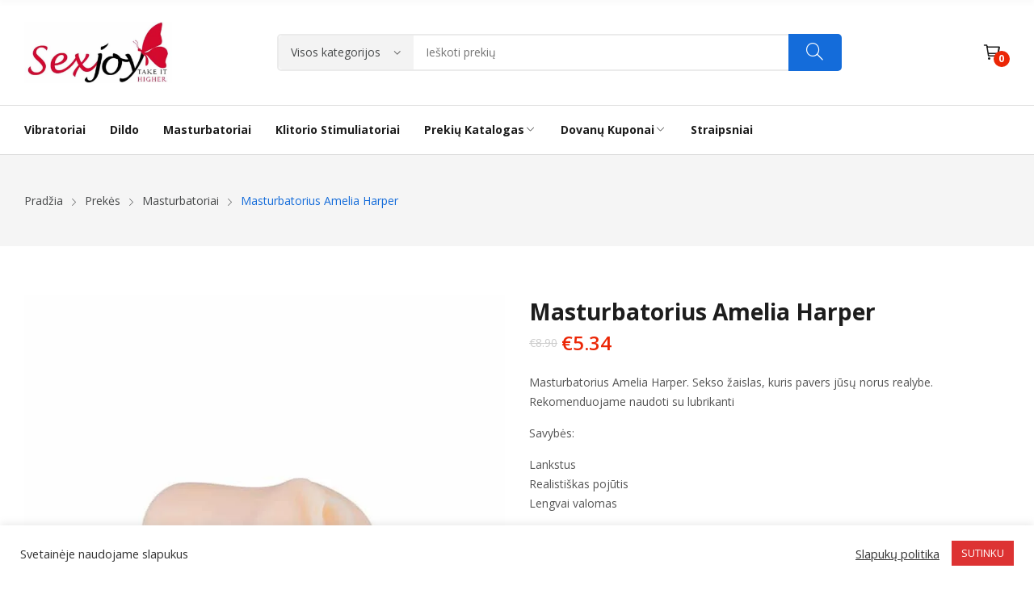

--- FILE ---
content_type: text/html; charset=UTF-8
request_url: https://sexjoy.lt/prekes/masturbatorius-amelia-harper/
body_size: 24614
content:
<!doctype html><html lang="lt-LT"><head>	<meta charset="UTF-8">	<meta name="viewport" content="width=device-width, initial-scale=1">	<link rel="profile" href="https://gmpg.org/xfn/11">	<meta name='robots' content='index, follow, max-image-preview:large, max-snippet:-1, max-video-preview:-1' />

	<!-- This site is optimized with the Yoast SEO plugin v22.7 - https://yoast.com/wordpress/plugins/seo/ -->
	<title>Masturbatorius Amelia Harper</title>
	<meta name="description" content="Masturbatorius Amelia Harper. Sekso žaislas, kuris pavers jūsų norus realybe. Rekomenduojame naudoti su lubrikantiSavybės:LankstusRealistiškas pojūtisLengvai valomas" />
	<link rel="canonical" href="https://sexjoy.lt/prekes/masturbatorius-amelia-harper/" />
	<meta property="og:locale" content="lt_LT" />
	<meta property="og:type" content="article" />
	<meta property="og:title" content="Masturbatorius Amelia Harper" />
	<meta property="og:description" content="Masturbatorius Amelia Harper. Sekso žaislas, kuris pavers jūsų norus realybe. Rekomenduojame naudoti su lubrikantiSavybės:LankstusRealistiškas pojūtisLengvai valomas" />
	<meta property="og:url" content="https://sexjoy.lt/prekes/masturbatorius-amelia-harper/" />
	<meta property="og:site_name" content="SexJoy" />
	<meta property="article:publisher" content="https://www.facebook.com/sexjoy.lt" />
	<meta property="article:modified_time" content="2023-02-01T15:33:14+00:00" />
	<meta property="og:image" content="https://sexjoy.lt/wp-content/uploads/2021/03/amelia-harper-masturbator.jpg" />
	<meta property="og:image:width" content="800" />
	<meta property="og:image:height" content="800" />
	<meta property="og:image:type" content="image/jpeg" />
	<meta name="twitter:card" content="summary_large_image" />
	<script type="application/ld+json" class="yoast-schema-graph">{"@context":"https://schema.org","@graph":[{"@type":"WebPage","@id":"https://sexjoy.lt/prekes/masturbatorius-amelia-harper/","url":"https://sexjoy.lt/prekes/masturbatorius-amelia-harper/","name":"Masturbatorius Amelia Harper","isPartOf":{"@id":"https://sexjoy.lt/#website"},"primaryImageOfPage":{"@id":"https://sexjoy.lt/prekes/masturbatorius-amelia-harper/#primaryimage"},"image":{"@id":"https://sexjoy.lt/prekes/masturbatorius-amelia-harper/#primaryimage"},"thumbnailUrl":"https://sexjoy.lt/wp-content/uploads/2021/03/amelia-harper-masturbator.jpg","datePublished":"2021-03-18T10:00:10+00:00","dateModified":"2023-02-01T15:33:14+00:00","description":"Masturbatorius Amelia Harper. Sekso žaislas, kuris pavers jūsų norus realybe. Rekomenduojame naudoti su lubrikantiSavybės:LankstusRealistiškas pojūtisLengvai valomas","breadcrumb":{"@id":"https://sexjoy.lt/prekes/masturbatorius-amelia-harper/#breadcrumb"},"inLanguage":"lt-LT","potentialAction":[{"@type":"ReadAction","target":["https://sexjoy.lt/prekes/masturbatorius-amelia-harper/"]}]},{"@type":"ImageObject","inLanguage":"lt-LT","@id":"https://sexjoy.lt/prekes/masturbatorius-amelia-harper/#primaryimage","url":"https://sexjoy.lt/wp-content/uploads/2021/03/amelia-harper-masturbator.jpg","contentUrl":"https://sexjoy.lt/wp-content/uploads/2021/03/amelia-harper-masturbator.jpg","width":800,"height":800,"caption":"masturbatorius-amelia-harper"},{"@type":"BreadcrumbList","@id":"https://sexjoy.lt/prekes/masturbatorius-amelia-harper/#breadcrumb","itemListElement":[{"@type":"ListItem","position":1,"name":"Home","item":"https://sexjoy.lt/"},{"@type":"ListItem","position":2,"name":"Prekės","item":"https://sexjoy.lt/prekes/"},{"@type":"ListItem","position":3,"name":"Masturbatorius Amelia Harper"}]},{"@type":"WebSite","@id":"https://sexjoy.lt/#website","url":"https://sexjoy.lt/","name":"SexJoy","description":"Sekso prekės: vibratoriai, dildo, masturbatoriai, klitorio stimuliatoriai. Lubrikantai ir prezervatyvai.","publisher":{"@id":"https://sexjoy.lt/#organization"},"potentialAction":[{"@type":"SearchAction","target":{"@type":"EntryPoint","urlTemplate":"https://sexjoy.lt/?s={search_term_string}"},"query-input":"required name=search_term_string"}],"inLanguage":"lt-LT"},{"@type":"Organization","@id":"https://sexjoy.lt/#organization","name":"SexJoy","url":"https://sexjoy.lt/","logo":{"@type":"ImageObject","inLanguage":"lt-LT","@id":"https://sexjoy.lt/#/schema/logo/image/","url":"https://sexjoy.lt/wp-content/uploads/2022/04/cropped-sexjoy-og-image.jpg","contentUrl":"https://sexjoy.lt/wp-content/uploads/2022/04/cropped-sexjoy-og-image.jpg","width":630,"height":260,"caption":"SexJoy"},"image":{"@id":"https://sexjoy.lt/#/schema/logo/image/"},"sameAs":["https://www.facebook.com/sexjoy.lt"]}]}</script>
	<!-- / Yoast SEO plugin. -->


<link rel='dns-prefetch' href='//www.googletagmanager.com' />
<link rel='dns-prefetch' href='//fonts.googleapis.com' />
<link rel="alternate" type="application/rss+xml" title="SexJoy &raquo; Įrašų RSS srautas" href="https://sexjoy.lt/feed/" />
<link rel="alternate" type="application/rss+xml" title="SexJoy &raquo; Komentarų RSS srautas" href="https://sexjoy.lt/comments/feed/" />

<link rel='stylesheet' id='wdp_cart-summary-css' href='https://sexjoy.lt/wp-content/plugins/advanced-dynamic-pricing-for-woocommerce/BaseVersion/assets/css/cart-summary.css?ver=4.9.0' media='all' />
<link rel='stylesheet' id='wp-block-library-css' href='https://sexjoy.lt/wp-includes/css/dist/block-library/style.min.css?ver=6.4.3' media='all' />
<style id='classic-theme-styles-inline-css'>
/*! This file is auto-generated */
.wp-block-button__link{color:#fff;background-color:#32373c;border-radius:9999px;box-shadow:none;text-decoration:none;padding:calc(.667em + 2px) calc(1.333em + 2px);font-size:1.125em}.wp-block-file__button{background:#32373c;color:#fff;text-decoration:none}
</style>
<style id='global-styles-inline-css'>
body{--wp--preset--color--black: #000000;--wp--preset--color--cyan-bluish-gray: #abb8c3;--wp--preset--color--white: #ffffff;--wp--preset--color--pale-pink: #f78da7;--wp--preset--color--vivid-red: #cf2e2e;--wp--preset--color--luminous-vivid-orange: #ff6900;--wp--preset--color--luminous-vivid-amber: #fcb900;--wp--preset--color--light-green-cyan: #7bdcb5;--wp--preset--color--vivid-green-cyan: #00d084;--wp--preset--color--pale-cyan-blue: #8ed1fc;--wp--preset--color--vivid-cyan-blue: #0693e3;--wp--preset--color--vivid-purple: #9b51e0;--wp--preset--gradient--vivid-cyan-blue-to-vivid-purple: linear-gradient(135deg,rgba(6,147,227,1) 0%,rgb(155,81,224) 100%);--wp--preset--gradient--light-green-cyan-to-vivid-green-cyan: linear-gradient(135deg,rgb(122,220,180) 0%,rgb(0,208,130) 100%);--wp--preset--gradient--luminous-vivid-amber-to-luminous-vivid-orange: linear-gradient(135deg,rgba(252,185,0,1) 0%,rgba(255,105,0,1) 100%);--wp--preset--gradient--luminous-vivid-orange-to-vivid-red: linear-gradient(135deg,rgba(255,105,0,1) 0%,rgb(207,46,46) 100%);--wp--preset--gradient--very-light-gray-to-cyan-bluish-gray: linear-gradient(135deg,rgb(238,238,238) 0%,rgb(169,184,195) 100%);--wp--preset--gradient--cool-to-warm-spectrum: linear-gradient(135deg,rgb(74,234,220) 0%,rgb(151,120,209) 20%,rgb(207,42,186) 40%,rgb(238,44,130) 60%,rgb(251,105,98) 80%,rgb(254,248,76) 100%);--wp--preset--gradient--blush-light-purple: linear-gradient(135deg,rgb(255,206,236) 0%,rgb(152,150,240) 100%);--wp--preset--gradient--blush-bordeaux: linear-gradient(135deg,rgb(254,205,165) 0%,rgb(254,45,45) 50%,rgb(107,0,62) 100%);--wp--preset--gradient--luminous-dusk: linear-gradient(135deg,rgb(255,203,112) 0%,rgb(199,81,192) 50%,rgb(65,88,208) 100%);--wp--preset--gradient--pale-ocean: linear-gradient(135deg,rgb(255,245,203) 0%,rgb(182,227,212) 50%,rgb(51,167,181) 100%);--wp--preset--gradient--electric-grass: linear-gradient(135deg,rgb(202,248,128) 0%,rgb(113,206,126) 100%);--wp--preset--gradient--midnight: linear-gradient(135deg,rgb(2,3,129) 0%,rgb(40,116,252) 100%);--wp--preset--font-size--small: 13px;--wp--preset--font-size--medium: 20px;--wp--preset--font-size--large: 36px;--wp--preset--font-size--x-large: 42px;--wp--preset--spacing--20: 0.44rem;--wp--preset--spacing--30: 0.67rem;--wp--preset--spacing--40: 1rem;--wp--preset--spacing--50: 1.5rem;--wp--preset--spacing--60: 2.25rem;--wp--preset--spacing--70: 3.38rem;--wp--preset--spacing--80: 5.06rem;--wp--preset--shadow--natural: 6px 6px 9px rgba(0, 0, 0, 0.2);--wp--preset--shadow--deep: 12px 12px 50px rgba(0, 0, 0, 0.4);--wp--preset--shadow--sharp: 6px 6px 0px rgba(0, 0, 0, 0.2);--wp--preset--shadow--outlined: 6px 6px 0px -3px rgba(255, 255, 255, 1), 6px 6px rgba(0, 0, 0, 1);--wp--preset--shadow--crisp: 6px 6px 0px rgba(0, 0, 0, 1);}:where(.is-layout-flex){gap: 0.5em;}:where(.is-layout-grid){gap: 0.5em;}body .is-layout-flow > .alignleft{float: left;margin-inline-start: 0;margin-inline-end: 2em;}body .is-layout-flow > .alignright{float: right;margin-inline-start: 2em;margin-inline-end: 0;}body .is-layout-flow > .aligncenter{margin-left: auto !important;margin-right: auto !important;}body .is-layout-constrained > .alignleft{float: left;margin-inline-start: 0;margin-inline-end: 2em;}body .is-layout-constrained > .alignright{float: right;margin-inline-start: 2em;margin-inline-end: 0;}body .is-layout-constrained > .aligncenter{margin-left: auto !important;margin-right: auto !important;}body .is-layout-constrained > :where(:not(.alignleft):not(.alignright):not(.alignfull)){max-width: var(--wp--style--global--content-size);margin-left: auto !important;margin-right: auto !important;}body .is-layout-constrained > .alignwide{max-width: var(--wp--style--global--wide-size);}body .is-layout-flex{display: flex;}body .is-layout-flex{flex-wrap: wrap;align-items: center;}body .is-layout-flex > *{margin: 0;}body .is-layout-grid{display: grid;}body .is-layout-grid > *{margin: 0;}:where(.wp-block-columns.is-layout-flex){gap: 2em;}:where(.wp-block-columns.is-layout-grid){gap: 2em;}:where(.wp-block-post-template.is-layout-flex){gap: 1.25em;}:where(.wp-block-post-template.is-layout-grid){gap: 1.25em;}.has-black-color{color: var(--wp--preset--color--black) !important;}.has-cyan-bluish-gray-color{color: var(--wp--preset--color--cyan-bluish-gray) !important;}.has-white-color{color: var(--wp--preset--color--white) !important;}.has-pale-pink-color{color: var(--wp--preset--color--pale-pink) !important;}.has-vivid-red-color{color: var(--wp--preset--color--vivid-red) !important;}.has-luminous-vivid-orange-color{color: var(--wp--preset--color--luminous-vivid-orange) !important;}.has-luminous-vivid-amber-color{color: var(--wp--preset--color--luminous-vivid-amber) !important;}.has-light-green-cyan-color{color: var(--wp--preset--color--light-green-cyan) !important;}.has-vivid-green-cyan-color{color: var(--wp--preset--color--vivid-green-cyan) !important;}.has-pale-cyan-blue-color{color: var(--wp--preset--color--pale-cyan-blue) !important;}.has-vivid-cyan-blue-color{color: var(--wp--preset--color--vivid-cyan-blue) !important;}.has-vivid-purple-color{color: var(--wp--preset--color--vivid-purple) !important;}.has-black-background-color{background-color: var(--wp--preset--color--black) !important;}.has-cyan-bluish-gray-background-color{background-color: var(--wp--preset--color--cyan-bluish-gray) !important;}.has-white-background-color{background-color: var(--wp--preset--color--white) !important;}.has-pale-pink-background-color{background-color: var(--wp--preset--color--pale-pink) !important;}.has-vivid-red-background-color{background-color: var(--wp--preset--color--vivid-red) !important;}.has-luminous-vivid-orange-background-color{background-color: var(--wp--preset--color--luminous-vivid-orange) !important;}.has-luminous-vivid-amber-background-color{background-color: var(--wp--preset--color--luminous-vivid-amber) !important;}.has-light-green-cyan-background-color{background-color: var(--wp--preset--color--light-green-cyan) !important;}.has-vivid-green-cyan-background-color{background-color: var(--wp--preset--color--vivid-green-cyan) !important;}.has-pale-cyan-blue-background-color{background-color: var(--wp--preset--color--pale-cyan-blue) !important;}.has-vivid-cyan-blue-background-color{background-color: var(--wp--preset--color--vivid-cyan-blue) !important;}.has-vivid-purple-background-color{background-color: var(--wp--preset--color--vivid-purple) !important;}.has-black-border-color{border-color: var(--wp--preset--color--black) !important;}.has-cyan-bluish-gray-border-color{border-color: var(--wp--preset--color--cyan-bluish-gray) !important;}.has-white-border-color{border-color: var(--wp--preset--color--white) !important;}.has-pale-pink-border-color{border-color: var(--wp--preset--color--pale-pink) !important;}.has-vivid-red-border-color{border-color: var(--wp--preset--color--vivid-red) !important;}.has-luminous-vivid-orange-border-color{border-color: var(--wp--preset--color--luminous-vivid-orange) !important;}.has-luminous-vivid-amber-border-color{border-color: var(--wp--preset--color--luminous-vivid-amber) !important;}.has-light-green-cyan-border-color{border-color: var(--wp--preset--color--light-green-cyan) !important;}.has-vivid-green-cyan-border-color{border-color: var(--wp--preset--color--vivid-green-cyan) !important;}.has-pale-cyan-blue-border-color{border-color: var(--wp--preset--color--pale-cyan-blue) !important;}.has-vivid-cyan-blue-border-color{border-color: var(--wp--preset--color--vivid-cyan-blue) !important;}.has-vivid-purple-border-color{border-color: var(--wp--preset--color--vivid-purple) !important;}.has-vivid-cyan-blue-to-vivid-purple-gradient-background{background: var(--wp--preset--gradient--vivid-cyan-blue-to-vivid-purple) !important;}.has-light-green-cyan-to-vivid-green-cyan-gradient-background{background: var(--wp--preset--gradient--light-green-cyan-to-vivid-green-cyan) !important;}.has-luminous-vivid-amber-to-luminous-vivid-orange-gradient-background{background: var(--wp--preset--gradient--luminous-vivid-amber-to-luminous-vivid-orange) !important;}.has-luminous-vivid-orange-to-vivid-red-gradient-background{background: var(--wp--preset--gradient--luminous-vivid-orange-to-vivid-red) !important;}.has-very-light-gray-to-cyan-bluish-gray-gradient-background{background: var(--wp--preset--gradient--very-light-gray-to-cyan-bluish-gray) !important;}.has-cool-to-warm-spectrum-gradient-background{background: var(--wp--preset--gradient--cool-to-warm-spectrum) !important;}.has-blush-light-purple-gradient-background{background: var(--wp--preset--gradient--blush-light-purple) !important;}.has-blush-bordeaux-gradient-background{background: var(--wp--preset--gradient--blush-bordeaux) !important;}.has-luminous-dusk-gradient-background{background: var(--wp--preset--gradient--luminous-dusk) !important;}.has-pale-ocean-gradient-background{background: var(--wp--preset--gradient--pale-ocean) !important;}.has-electric-grass-gradient-background{background: var(--wp--preset--gradient--electric-grass) !important;}.has-midnight-gradient-background{background: var(--wp--preset--gradient--midnight) !important;}.has-small-font-size{font-size: var(--wp--preset--font-size--small) !important;}.has-medium-font-size{font-size: var(--wp--preset--font-size--medium) !important;}.has-large-font-size{font-size: var(--wp--preset--font-size--large) !important;}.has-x-large-font-size{font-size: var(--wp--preset--font-size--x-large) !important;}
.wp-block-navigation a:where(:not(.wp-element-button)){color: inherit;}
:where(.wp-block-post-template.is-layout-flex){gap: 1.25em;}:where(.wp-block-post-template.is-layout-grid){gap: 1.25em;}
:where(.wp-block-columns.is-layout-flex){gap: 2em;}:where(.wp-block-columns.is-layout-grid){gap: 2em;}
.wp-block-pullquote{font-size: 1.5em;line-height: 1.6;}
</style>
<style id='age-gate-custom-inline-css'>
:root{--ag-background-color: rgba(137,137,137,0.2);--ag-background-image-position: center center;--ag-background-image-opacity: 1;--ag-form-background: rgba(165,165,165,1);--ag-text-color: #ffffff;--ag-blur: 5px;}
</style>
<link rel='stylesheet' id='age-gate-css' href='https://sexjoy.lt/wp-content/plugins/age-gate/dist/main.css?ver=3.5.0' media='all' />
<style id='age-gate-options-inline-css'>
:root{--ag-background-color: rgba(137,137,137,0.2);--ag-background-image-position: center center;--ag-background-image-opacity: 1;--ag-form-background: rgba(165,165,165,1);--ag-text-color: #ffffff;--ag-blur: 5px;}
</style>
<link rel='stylesheet' id='cookie-law-info-css' href='https://sexjoy.lt/wp-content/plugins/cookie-law-info/legacy/public/css/cookie-law-info-public.css?ver=3.1.6' media='all' />
<link rel='stylesheet' id='cookie-law-info-gdpr-css' href='https://sexjoy.lt/wp-content/plugins/cookie-law-info/legacy/public/css/cookie-law-info-gdpr.css?ver=3.1.6' media='all' />
<link rel='stylesheet' id='photoswipe-css' href='https://sexjoy.lt/wp-content/plugins/woocommerce/assets/css/photoswipe/photoswipe.min.css?ver=8.9.1' media='all' />
<link rel='stylesheet' id='photoswipe-default-skin-css' href='https://sexjoy.lt/wp-content/plugins/woocommerce/assets/css/photoswipe/default-skin/default-skin.min.css?ver=8.9.1' media='all' />
<link rel='stylesheet' id='woocommerce-layout-css' href='https://sexjoy.lt/wp-content/plugins/woocommerce/assets/css/woocommerce-layout.css?ver=8.9.1' media='all' />
<link rel='stylesheet' id='woocommerce-smallscreen-css' href='https://sexjoy.lt/wp-content/plugins/woocommerce/assets/css/woocommerce-smallscreen.css?ver=8.9.1' media='only screen and (max-width: 768px)' />
<link rel='stylesheet' id='woocommerce-general-css' href='https://sexjoy.lt/wp-content/plugins/woocommerce/assets/css/woocommerce.css?ver=8.9.1' media='all' />
<style id='woocommerce-inline-inline-css'>
.woocommerce form .form-row .required { visibility: visible; }
</style>
<link rel='stylesheet' id='rozer-style-css' href='https://sexjoy.lt/wp-content/themes/rozer/style.css?ver=6.4.3' media='all' />
<link rel='stylesheet' id='rozer-child-style-css' href='https://sexjoy.lt/wp-content/themes/rozer-child/style.css?ver=1.0.2' media='all' />
<link rel='stylesheet' id='bootstrap-css' href='https://sexjoy.lt/wp-content/themes/rozer/assets/css/bootstrap-rt.css?ver=4.0.0' media='all' />
<link rel='stylesheet' id='slick-css' href='https://sexjoy.lt/wp-content/themes/rozer/assets/css/slick.css?ver=1.5.9' media='all' />
<link rel='stylesheet' id='mgf-css' href='https://sexjoy.lt/wp-content/themes/rozer/assets/css/magnific-popup.css?ver=1.1.0' media='all' />
<link rel='stylesheet' id='rozer-theme-css' href='https://sexjoy.lt/wp-content/themes/rozer/assets/css/theme.css?ver=1.0.0' media='all' />
<link rel='stylesheet' id='rt-icons-css' href='https://sexjoy.lt/wp-content/themes/rozer/assets/css/roadthemes-icon.css?ver=1.0.0' media='all' />
<link rel='stylesheet' id='woocommerce-nyp-css' href='https://sexjoy.lt/wp-content/plugins/woocommerce-name-your-price/assets/css/frontend/name-your-price.min.css?ver=3.5.5' media='all' />
<link rel='stylesheet' id='rozer-googlefonts-css' href='//fonts.googleapis.com/css?family=Open+Sans%3A300%2C400%2C500%2C600%2C700&#038;display=swap&#038;ver=1.0' media='all' />
<script type="text/template" id="tmpl-variation-template">	<div class="woocommerce-variation-description">{{{ data.variation.variation_description }}}</div>	<div class="woocommerce-variation-price">{{{ data.variation.price_html }}}</div>	<div class="woocommerce-variation-availability">{{{ data.variation.availability_html }}}</div></script><script type="text/template" id="tmpl-unavailable-variation-template">	<p>Atsiprašome, šis produktas nepasiekiamas. Pasirinkite kitą derinį.</p></script><script src="https://sexjoy.lt/wp-includes/js/jquery/jquery.min.js?ver=3.7.1" id="jquery-core-js"></script>
<script src="https://sexjoy.lt/wp-includes/js/jquery/jquery-migrate.min.js?ver=3.4.1" id="jquery-migrate-js"></script>
<script id="cookie-law-info-js-extra">
var Cli_Data = {"nn_cookie_ids":[],"cookielist":[],"non_necessary_cookies":[],"ccpaEnabled":"","ccpaRegionBased":"","ccpaBarEnabled":"","strictlyEnabled":["necessary","obligatoire"],"ccpaType":"gdpr","js_blocking":"1","custom_integration":"","triggerDomRefresh":"","secure_cookies":""};
var cli_cookiebar_settings = {"animate_speed_hide":"500","animate_speed_show":"500","background":"#FFF","border":"#b1a6a6c2","border_on":"","button_1_button_colour":"#dd3333","button_1_button_hover":"#b12929","button_1_link_colour":"#fff","button_1_as_button":"1","button_1_new_win":"","button_2_button_colour":"#333","button_2_button_hover":"#292929","button_2_link_colour":"#444","button_2_as_button":"","button_2_hidebar":"","button_3_button_colour":"#3566bb","button_3_button_hover":"#2a5296","button_3_link_colour":"#fff","button_3_as_button":"1","button_3_new_win":"","button_4_button_colour":"#000","button_4_button_hover":"#000000","button_4_link_colour":"#333333","button_4_as_button":"","button_7_button_colour":"#61a229","button_7_button_hover":"#4e8221","button_7_link_colour":"#fff","button_7_as_button":"1","button_7_new_win":"","font_family":"inherit","header_fix":"","notify_animate_hide":"1","notify_animate_show":"","notify_div_id":"#cookie-law-info-bar","notify_position_horizontal":"right","notify_position_vertical":"bottom","scroll_close":"","scroll_close_reload":"","accept_close_reload":"","reject_close_reload":"","showagain_tab":"","showagain_background":"#fff","showagain_border":"#000","showagain_div_id":"#cookie-law-info-again","showagain_x_position":"100px","text":"#333333","show_once_yn":"","show_once":"10000","logging_on":"","as_popup":"","popup_overlay":"1","bar_heading_text":"","cookie_bar_as":"banner","popup_showagain_position":"bottom-right","widget_position":"left"};
var log_object = {"ajax_url":"https:\/\/sexjoy.lt\/wp-admin\/admin-ajax.php"};
</script>
<script src="https://sexjoy.lt/wp-content/plugins/cookie-law-info/legacy/public/js/cookie-law-info-public.js?ver=3.1.6" id="cookie-law-info-js"></script>
<script src="https://sexjoy.lt/wp-content/plugins/woocommerce/assets/js/jquery-blockui/jquery.blockUI.min.js?ver=2.7.0-wc.8.9.1" id="jquery-blockui-js" defer data-wp-strategy="defer"></script>
<script id="wc-add-to-cart-js-extra">
var wc_add_to_cart_params = {"ajax_url":"\/wp-admin\/admin-ajax.php","wc_ajax_url":"\/?wc-ajax=%%endpoint%%","i18n_view_cart":"Krep\u0161elis","cart_url":"https:\/\/sexjoy.lt\/krepselis\/","is_cart":"","cart_redirect_after_add":"no"};
</script>
<script src="https://sexjoy.lt/wp-content/plugins/woocommerce/assets/js/frontend/add-to-cart.min.js?ver=8.9.1" id="wc-add-to-cart-js" defer data-wp-strategy="defer"></script>
<script src="https://sexjoy.lt/wp-content/plugins/woocommerce/assets/js/photoswipe/photoswipe.min.js?ver=4.1.1-wc.8.9.1" id="photoswipe-js" defer data-wp-strategy="defer"></script>
<script src="https://sexjoy.lt/wp-content/plugins/woocommerce/assets/js/photoswipe/photoswipe-ui-default.min.js?ver=4.1.1-wc.8.9.1" id="photoswipe-ui-default-js" defer data-wp-strategy="defer"></script>
<script id="wc-single-product-js-extra">
var wc_single_product_params = {"i18n_required_rating_text":"Pasirinkite \u012fvertinim\u0105","review_rating_required":"yes","flexslider":{"rtl":false,"animation":"slide","smoothHeight":true,"directionNav":false,"controlNav":"thumbnails","slideshow":false,"animationSpeed":500,"animationLoop":false,"allowOneSlide":false},"zoom_enabled":"","zoom_options":[],"photoswipe_enabled":"1","photoswipe_options":{"shareEl":false,"closeOnScroll":false,"history":false,"hideAnimationDuration":0,"showAnimationDuration":0},"flexslider_enabled":""};
</script>
<script src="https://sexjoy.lt/wp-content/plugins/woocommerce/assets/js/frontend/single-product.min.js?ver=8.9.1" id="wc-single-product-js" defer data-wp-strategy="defer"></script>
<script src="https://sexjoy.lt/wp-content/plugins/woocommerce/assets/js/js-cookie/js.cookie.min.js?ver=2.1.4-wc.8.9.1" id="js-cookie-js" defer data-wp-strategy="defer"></script>
<script id="woocommerce-js-extra">
var woocommerce_params = {"ajax_url":"\/wp-admin\/admin-ajax.php","wc_ajax_url":"\/?wc-ajax=%%endpoint%%"};
</script>
<script src="https://sexjoy.lt/wp-content/plugins/woocommerce/assets/js/frontend/woocommerce.min.js?ver=8.9.1" id="woocommerce-js" defer data-wp-strategy="defer"></script>

<!-- Google tag (gtag.js) snippet added by Site Kit -->

<!-- Google Analytics snippet added by Site Kit -->
<script src="https://www.googletagmanager.com/gtag/js?id=G-3NB8RCRB6G" id="google_gtagjs-js" async></script>
<script id="google_gtagjs-js-after">
window.dataLayer = window.dataLayer || [];function gtag(){dataLayer.push(arguments);}
gtag("set","linker",{"domains":["sexjoy.lt"]});
gtag("js", new Date());
gtag("set", "developer_id.dZTNiMT", true);
gtag("config", "G-3NB8RCRB6G");
</script>

<!-- End Google tag (gtag.js) snippet added by Site Kit -->
<script src="https://sexjoy.lt/wp-content/plugins/woocommerce/assets/js/zoom/jquery.zoom.min.js?ver=1.7.21-wc.8.9.1" id="zoom-js" defer data-wp-strategy="defer"></script>
<script src="https://sexjoy.lt/wp-includes/js/underscore.min.js?ver=1.13.4" id="underscore-js"></script>
<script id="wp-util-js-extra">
var _wpUtilSettings = {"ajax":{"url":"\/wp-admin\/admin-ajax.php"}};
</script>
<script src="https://sexjoy.lt/wp-includes/js/wp-util.min.js?ver=6.4.3" id="wp-util-js"></script>
<script id="wc-add-to-cart-variation-js-extra">
var wc_add_to_cart_variation_params = {"wc_ajax_url":"\/?wc-ajax=%%endpoint%%","i18n_no_matching_variations_text":"Deja, J\u016bs\u0173 u\u017eklausos neatitiko jokie produktai. Pasirinkite kitoki\u0105 kombinacij\u0105.","i18n_make_a_selection_text":"Pasirinkite produkto savybes prie\u0161 prid\u0117dami \u0161\u012f produkt\u0105 \u012f savo krep\u0161el\u012f.","i18n_unavailable_text":"Deja, \u0161is produktas neprieinamas. Pasirinkite kitoki\u0105 kombinacij\u0105."};
</script>
<script src="https://sexjoy.lt/wp-content/plugins/woocommerce/assets/js/frontend/add-to-cart-variation.min.js?ver=8.9.1" id="wc-add-to-cart-variation-js" defer data-wp-strategy="defer"></script>
<link rel="https://api.w.org/" href="https://sexjoy.lt/wp-json/" /><link rel="alternate" type="application/json" href="https://sexjoy.lt/wp-json/wp/v2/product/10118" /><link rel="EditURI" type="application/rsd+xml" title="RSD" href="https://sexjoy.lt/xmlrpc.php?rsd" />
<meta name="generator" content="WordPress 6.4.3" />
<meta name="generator" content="WooCommerce 8.9.1" />
<link rel='shortlink' href='https://sexjoy.lt/?p=10118' />
<link rel="alternate" type="application/json+oembed" href="https://sexjoy.lt/wp-json/oembed/1.0/embed?url=https%3A%2F%2Fsexjoy.lt%2Fprekes%2Fmasturbatorius-amelia-harper%2F" />
<link rel="alternate" type="text/xml+oembed" href="https://sexjoy.lt/wp-json/oembed/1.0/embed?url=https%3A%2F%2Fsexjoy.lt%2Fprekes%2Fmasturbatorius-amelia-harper%2F&#038;format=xml" />
<meta name="generator" content="Site Kit by Google 1.137.0" /><style id="rt-customizer-inline-styles">.custom-logo-link,.custom-logo-mobile {max-width:183px;}:root{--textcolor:#555555;--mainfont:Open Sans}body{font-family:Open Sans;font-size :1.4rem;line-height :1.7;color :#555555;font-weight:400;;}:root{--headingcolor:#1d1d1d;--headingfont:Open Sans;}h1,h2,h3,h4,h5,h6{font-family:Open Sans;line-height :1.5;color :#1d1d1d;font-weight:700;;text-transform:none;}.testimonial{font-family:Open Sans;font-size :1.4rem;line-height :1.5;color :#1d1d1d;font-weight:700;;text-transform:none;}:root{--primarycolor:#146cda;--linkcolor:#47494a;}@media(min-width:1200px){.container{max-width:1470px;}}@media(min-width:1200px){body.boxed{max-width:1600px;margin-left:auto;margin-right:auto;}}.main-header-content{padding:27px 0;}.promo-block{background:#f1f1f1 ;height:40px ; color:#444444 ; }.topbar-header{background-color:#ffffff ;font-size:12px;}:root{--menubackground:#ffffff;--menucolor:#1d1d1d;--menu_active_color:#146cda;}.menu-background{background-color:#ffffff;}#_desktop_menu_ .primary-menu-wrapper ul.primary-menu > li{padding:0 15px;}#_desktop_menu_ .primary-menu-wrapper ul.primary-menu > li > a{font-size:14px;color:#1d1d1d;background-color:rgba(255,255,255,0);}#_desktop_menu_ .primary-menu-wrapper ul.primary-menu > li.current-menu-item > a,#_desktop_menu_ .primary-menu-wrapper ul.primary-menu > li:hover > a{color:#146cda;background-color:;}.vertical-menu-wrapper .vmenu-title{background:#146cda;color:#ffffff;width:270px;}.vertical-menu-wrapper .vmenu-title span{font-size:14px;}#_desktop_vmenu_ .vermenu-wrapper ul.vertical-menu{width:270px;}.sale-label{background:#dd3333;}.label-d-trapezium:after{border-left-color:#dd3333;border-bottom-color:#dd3333;}.color-swatches span.swatch{width:20px;height:20px;}.single-post .title-background{padding:30px 0;}.footer-bottom{ background:#146cda;}.header-wrapper{background-color:#ffffff;}:root{--headerbackground:#ffffff;}</style>	<noscript><style>.woocommerce-product-gallery{ opacity: 1 !important; }</style></noscript>
	<meta name="generator" content="Elementor 3.20.2; features: e_optimized_assets_loading, e_optimized_css_loading, additional_custom_breakpoints, block_editor_assets_optimize, e_image_loading_optimization; settings: css_print_method-external, google_font-enabled, font_display-swap">
        <style type="text/css">
            .wdp_bulk_table_content .wdp_pricing_table_caption { color: #6d6d6d ! important} .wdp_bulk_table_content table thead td { color: #6d6d6d ! important} .wdp_bulk_table_content table thead td { background-color: #efefef ! important} .wdp_bulk_table_content table tbody td { color: #6d6d6d ! important} .wdp_bulk_table_content table tbody td { background-color: #ffffff ! important} .wdp_bulk_table_content .wdp_pricing_table_footer { color: #6d6d6d ! important}        </style>
        <link rel="icon" href="https://sexjoy.lt/wp-content/uploads/2021/01/SJ-favicon-100x100.png" sizes="32x32" />
<link rel="icon" href="https://sexjoy.lt/wp-content/uploads/2021/01/SJ-favicon.png" sizes="192x192" />
<link rel="apple-touch-icon" href="https://sexjoy.lt/wp-content/uploads/2021/01/SJ-favicon.png" />
<meta name="msapplication-TileImage" content="https://sexjoy.lt/wp-content/uploads/2021/01/SJ-favicon.png" />
		<style id="wp-custom-css">
			.related.products {
    font-size: 20px; /* Šrifto dydis */
    font-weight: bold; /* Šrifto storis */
    color: #000; /* Teksto spalva */
    margin-bottom: 15px; /* Tarpas žemiau elemento */
    padding: 10px 0; /* Vidiniai tarpai viršuje ir apačioje */
    /* Kitos norimos stiliaus savybės */
}

/* Paslepia bet kurį mygtuką su klase .add_to_cart_button */
.add_to_cart_button {
    display: none !important;
}
		</style>
		<style id="wpforms-css-vars-root">
				:root {
					--wpforms-field-border-radius: 3px;
--wpforms-field-border-style: solid;
--wpforms-field-border-size: 1px;
--wpforms-field-background-color: #ffffff;
--wpforms-field-border-color: rgba( 0, 0, 0, 0.25 );
--wpforms-field-border-color-spare: rgba( 0, 0, 0, 0.25 );
--wpforms-field-text-color: rgba( 0, 0, 0, 0.7 );
--wpforms-field-menu-color: #ffffff;
--wpforms-label-color: rgba( 0, 0, 0, 0.85 );
--wpforms-label-sublabel-color: rgba( 0, 0, 0, 0.55 );
--wpforms-label-error-color: #d63637;
--wpforms-button-border-radius: 3px;
--wpforms-button-border-style: none;
--wpforms-button-border-size: 1px;
--wpforms-button-background-color: #066aab;
--wpforms-button-border-color: #066aab;
--wpforms-button-text-color: #ffffff;
--wpforms-page-break-color: #066aab;
--wpforms-background-image: none;
--wpforms-background-position: center center;
--wpforms-background-repeat: no-repeat;
--wpforms-background-size: cover;
--wpforms-background-width: 100px;
--wpforms-background-height: 100px;
--wpforms-background-color: rgba( 0, 0, 0, 0 );
--wpforms-background-url: none;
--wpforms-container-padding: 0px;
--wpforms-container-border-style: none;
--wpforms-container-border-width: 1px;
--wpforms-container-border-color: #000000;
--wpforms-container-border-radius: 3px;
--wpforms-field-size-input-height: 43px;
--wpforms-field-size-input-spacing: 15px;
--wpforms-field-size-font-size: 16px;
--wpforms-field-size-line-height: 19px;
--wpforms-field-size-padding-h: 14px;
--wpforms-field-size-checkbox-size: 16px;
--wpforms-field-size-sublabel-spacing: 5px;
--wpforms-field-size-icon-size: 1;
--wpforms-label-size-font-size: 16px;
--wpforms-label-size-line-height: 19px;
--wpforms-label-size-sublabel-font-size: 14px;
--wpforms-label-size-sublabel-line-height: 17px;
--wpforms-button-size-font-size: 17px;
--wpforms-button-size-height: 41px;
--wpforms-button-size-padding-h: 15px;
--wpforms-button-size-margin-top: 10px;
--wpforms-container-shadow-size-box-shadow: none;

				}
			</style></head><body data-rsssl=1 class="product-template-default single single-product postid-10118 wp-custom-logo theme-rozer woocommerce woocommerce-page woocommerce-no-js page-template-default elementor-default elementor-kit-15266"><div id="page" class="site">		<!-- HEADER -->	<header id="header">		<div class="header-wrapper">			<div class="desktop-header header1 d-none d-lg-block">			    <div class="topbar-header text-dark">
        <div class="container">
            <div class="row">
												            </div>
        </div>
    </div>
    	<div class="main-header text-dark">		<div class="container">			<div class="main-header-content">				<div class="row">					<div class="col col-3 col-logo">						<div id="_desktop_logo_">							<a href="https://sexjoy.lt/" class="custom-logo-link" rel="home"><img fetchpriority="high" width="630" height="260" src="https://sexjoy.lt/wp-content/uploads/2022/04/cropped-sexjoy-og-image.jpg" class="custom-logo" alt="Masturbatorius Amelia Harper" decoding="async" srcset="https://sexjoy.lt/wp-content/uploads/2022/04/cropped-sexjoy-og-image.jpg 630w, https://sexjoy.lt/wp-content/uploads/2022/04/cropped-sexjoy-og-image-300x124.jpg 300w, https://sexjoy.lt/wp-content/uploads/2022/04/cropped-sexjoy-og-image-400x165.jpg 400w, https://sexjoy.lt/wp-content/uploads/2022/04/cropped-sexjoy-og-image-150x62.jpg 150w, https://sexjoy.lt/wp-content/uploads/2022/04/cropped-sexjoy-og-image-600x248.jpg 600w" sizes="(max-width: 630px) 100vw, 630px" title="Masturbatorius Amelia Harper" /></a>						</div>					</div>					<div class="col col-7 col-search text-center">							
    <div id="search_block" class="header-block search-block search-simple">	
        <div class="search-wrapper" id="_desktop_search_block_">	
			<a href="#" class="side-close-icon" title="Close"><i class="icon-rt-close-outline"></i></a>
            <div class="search-box">
	<form method="get" class="search-form searchbox" action="https://sexjoy.lt/" role="search">
		<div class="input-wrapper">
			        <select name="product_cat" class="product_categories">
            <option value="" selected="">Visos kategorijos</option>
                            <option value="sekso-prekes-su-nuolaida">AKCIJA</option>
                                <option value="analinis-seksas">Analinio sekso žaislai</option>
                                <option value="dildo">Dildo</option>
                                <option value="dildo-vibratoriai">Dildo vibratoriai</option>
                                <option value="mwb_wgm_giftcard-2">Dovanų kuponai</option>
                                <option value="klitorio-stimuliatoriai">Klitorio stimuliatoriai</option>
                                <option value="lubrikantai">Lubrikantai</option>
                                <option value="masturbatoriai">Masturbatoriai</option>
                                <option value="penio-ziedai">Penio žiedai</option>
                                <option value="sekso-zaislai-poroms">Sekso žaislai poroms</option>
                                <option value="seksualus-apatiniai">Seksualūs apatiniai</option>
                                <option value="strapon">Strapon</option>
                                <option value="uncategorized">Uncategorized</option>
                                <option value="vaginaliniai-kamuoliukai">Vaginaliniai kamuoliukai</option>
                                <option value="vibratoriai">Vibratoriai</option>
                        </select>
        							<input type="hidden" name="post_type" value="product" />
						<input type="text" name="s" class="ajax_search search-field rozer_ajax_search" placeholder="Ieškoti prekių" autocomplete="off" />
			<span class="clear_search"><i class="icon-rt-close-outline"></i></span>
			<button type="submit" class="search-submit"><i class="icon-rt-magnifier" aria-hidden="true"></i></button>
		</div>
	</form>
	<div class="search_content">
				<div class="search_result d-none"></div>
	</div>
</div>	
        </div>	
    </div> 	
					</div>					<div class="col col-2 col-header-icon text-right">						<div id="_desktop_wishlist_">													</div>															<div id="_desktop_cart_">
	        <div class="header-block cart-block cart-none">
            	        <div class="header-cart  minicart-none">
	            <a href="https://sexjoy.lt/krepselis/" class="dropdown-toggle cart-contents">
	                <i class="icon-rt-cart-outline" aria-hidden="true"></i>
	                <span class="cart-count">0</span>
	            </a>
	            					        </div> 
        </div>
    	</div>
												</div>				</div>			</div>		</div>					<div class="top-menu menu-background has-sticky">				<div class="container">					<div class="row">						<div class="col col-hoz ">							<div class="main-menu">								<div id="_desktop_menu_">											
				
				<div class="primary-menu-wrapper menu-wrapper"><ul class="rozer-menu primary-menu menu-align-left"><li  class="menu-item menu-item-type-taxonomy menu-item-object-product_cat flyout-menu menu-item-lv0"><a  href="https://sexjoy.lt/kategorija/vibratoriai/" class="menu-item-link " ><span class="menu_title">Vibratoriai</span></a></li><li  class="menu-item menu-item-type-taxonomy menu-item-object-product_cat flyout-menu menu-item-lv0"><a  href="https://sexjoy.lt/kategorija/dildo/" class="menu-item-link " ><span class="menu_title">Dildo</span></a></li><li  class="menu-item menu-item-type-taxonomy menu-item-object-product_cat current-product-ancestor current-menu-parent current-product-parent flyout-menu menu-item-lv0"><a  href="https://sexjoy.lt/kategorija/masturbatoriai/" class="menu-item-link " ><span class="menu_title">Masturbatoriai</span></a></li><li  class="menu-item menu-item-type-taxonomy menu-item-object-product_cat flyout-menu menu-item-lv0"><a  href="https://sexjoy.lt/kategorija/klitorio-stimuliatoriai/" class="menu-item-link " ><span class="menu_title">Klitorio stimuliatoriai</span></a></li><li  class="menu-item menu-item-type-custom menu-item-object-custom menu-item-has-children flyout-menu menu-item-lv0"><a  href="https://sexjoy.lt/prekes/" class="menu-item-link " ><span class="menu_title">Prekių katalogas</span><i class="icon-rt-arrow-right mm-has-children"></i><span class="navbar-toggler collapsed"><i class="icon-rt-arrow-down" aria-hidden="true"></i></span></a><div class="dropdown-menu flyout-submenu"><div class="mega-dropdown-inner"><ul class="sub-menu" ><li  class="menu-item menu-item-type-taxonomy menu-item-object-product_cat menu-item-lv1"><a  href="https://sexjoy.lt/kategorija/analinis-seksas/" class="menu-item-link " ><span class="menu_title">Analinio sekso žaislai</span></a></li><li  class="menu-item menu-item-type-taxonomy menu-item-object-product_cat menu-item-lv1"><a  href="https://sexjoy.lt/kategorija/dildo/" class="menu-item-link " ><span class="menu_title">Dildo</span></a></li><li  class="menu-item menu-item-type-taxonomy menu-item-object-product_cat menu-item-lv1"><a  href="https://sexjoy.lt/kategorija/dildo-vibratoriai/" class="menu-item-link " ><span class="menu_title">Dildo vibratoriai</span></a></li><li  class="menu-item menu-item-type-taxonomy menu-item-object-product_cat menu-item-lv1"><a  href="https://sexjoy.lt/kategorija/klitorio-stimuliatoriai/" class="menu-item-link " ><span class="menu_title">Klitorio stimuliatoriai</span></a></li><li  class="menu-item menu-item-type-taxonomy menu-item-object-product_cat menu-item-lv1"><a  href="https://sexjoy.lt/kategorija/lubrikantai/" class="menu-item-link " ><span class="menu_title">Lubrikantai</span></a></li><li  class="menu-item menu-item-type-taxonomy menu-item-object-product_cat current-product-ancestor current-menu-parent current-product-parent menu-item-lv1"><a  href="https://sexjoy.lt/kategorija/masturbatoriai/" class="menu-item-link " ><span class="menu_title">Masturbatoriai</span></a></li><li  class="menu-item menu-item-type-taxonomy menu-item-object-product_cat menu-item-lv1"><a  href="https://sexjoy.lt/kategorija/penio-ziedai/" class="menu-item-link " ><span class="menu_title">Penio žiedai</span></a></li><li  class="menu-item menu-item-type-taxonomy menu-item-object-product_cat menu-item-lv1"><a  href="https://sexjoy.lt/kategorija/vibratoriai/" class="menu-item-link " ><span class="menu_title">Vibratoriai</span></a></li><li  class="menu-item menu-item-type-taxonomy menu-item-object-product_cat menu-item-lv1"><a  href="https://sexjoy.lt/kategorija/seksualus-apatiniai/" class="menu-item-link " ><span class="menu_title">Seksualūs apatiniai</span></a></li><li  class="menu-item menu-item-type-taxonomy menu-item-object-product_cat menu-item-lv1"><a  href="https://sexjoy.lt/kategorija/sekso-zaislai-poroms/" class="menu-item-link " ><span class="menu_title">Sekso žaislai poroms</span></a></li><li  class="menu-item menu-item-type-taxonomy menu-item-object-product_cat menu-item-lv1"><a  href="https://sexjoy.lt/kategorija/strapon/" class="menu-item-link " ><span class="menu_title">Strapon</span></a></li><li  class="menu-item menu-item-type-taxonomy menu-item-object-product_cat menu-item-lv1"><a  href="https://sexjoy.lt/kategorija/vaginaliniai-kamuoliukai/" class="menu-item-link " ><span class="menu_title">Vaginaliniai kamuoliukai</span></a></li></ul></div></div></li><li  class="menu-item menu-item-type-custom menu-item-object-custom menu-item-has-children flyout-menu menu-item-lv0"><a  href="#" class="menu-item-link " ><span class="menu_title">Dovanų kuponai</span><i class="icon-rt-arrow-right mm-has-children"></i><span class="navbar-toggler collapsed"><i class="icon-rt-arrow-down" aria-hidden="true"></i></span></a><div class="dropdown-menu flyout-submenu"><div class="mega-dropdown-inner"><ul class="sub-menu" ><li  class="menu-item menu-item-type-custom menu-item-object-custom menu-item-lv1"><a  href="https://sexjoy.lt/prekes/dovanu-kuponas-1/" class="menu-item-link " ><span class="menu_title">Dovanų kuponas</span></a></li><li  class="menu-item menu-item-type-custom menu-item-object-custom menu-item-lv1"><a  href="https://sexjoy.lt/prekes/dovanu-kuponas-valentino-dienai/" class="menu-item-link " ><span class="menu_title">Valentino dienai</span></a></li><li  class="menu-item menu-item-type-custom menu-item-object-custom menu-item-lv1"><a  href="https://sexjoy.lt/prekes/dovanu-kuponas-moters-dienai/" class="menu-item-link " ><span class="menu_title">Moters dienai</span></a></li></ul></div></div></li><li  class="menu-item menu-item-type-taxonomy menu-item-object-category flyout-menu menu-item-lv0"><a  href="https://sexjoy.lt/straipsniai/straipsniai/" class="menu-item-link " ><span class="menu_title">Straipsniai</span></a></li></ul></div>	
											</div>							</div>						</div>					</div>				</div>			</div>			</div></div><div class="mobile-header m-header-1 d-block d-lg-none">
	<div class="container">
		<div class="row">
			<div class="col col-3 col-header-mobile">
				<div class="menu-mobile">
					<a class="m-menu-btn"><i class="icon-rt-bars-solid"></i></a>
					<div id="menu-side" class="m-menu-side">
						<a class="side-close-icon"><i class="icon-rt-close-outline"></i></a>
						<div class="inner">
							<div class="box-language-mobile">
								<div id="_mobile_language_switcher_"></div>
								<div id="_mobile_currency_switcher_"></div>
							</div>
							<div id="_mobile_header_html1_" class="mobile-html"></div>
							<div id="_mobile_header_html2_" class="mobile-html"></div>
															<div id="hozmenu">
									<div id="_mobile_menu_" class="mobile-menu"></div>
									<div id="_mobile_topbar_menu_" class="mobile-topbar-menu"></div>
								</div>
													</div>
					</div>
				</div>
				<div  class="header-block search-block-mobile search-sidebar">
			        <button><i class="icon-rt-magnifier" aria-hidden="true"></i></button>
			        <div class="search-wrapper" id="_mobile_search_block_">
			        </div>
			    </div>
			</div>
			<div class="col col-6 col-logo-mobile center col-header-mobile">
				<div class="custom-logo-mobile"><a href="https://sexjoy.lt/"><img fetchpriority="high" width="630" height="260" src="https://sexjoy.lt/wp-content/uploads/2022/04/cropped-sexjoy-og-image.jpg" class="custom-logo" alt="Masturbatorius Amelia Harper" decoding="async" srcset="https://sexjoy.lt/wp-content/uploads/2022/04/cropped-sexjoy-og-image.jpg 630w, https://sexjoy.lt/wp-content/uploads/2022/04/cropped-sexjoy-og-image-300x124.jpg 300w, https://sexjoy.lt/wp-content/uploads/2022/04/cropped-sexjoy-og-image-400x165.jpg 400w, https://sexjoy.lt/wp-content/uploads/2022/04/cropped-sexjoy-og-image-150x62.jpg 150w, https://sexjoy.lt/wp-content/uploads/2022/04/cropped-sexjoy-og-image-600x248.jpg 600w" sizes="(max-width: 630px) 100vw, 630px" title="Masturbatorius Amelia Harper" /></a></div>			</div>
			<div class="col col-3 col-header-mobile right">
				<div id="_mobile_header_account_"></div>
					    	<div id="_mobile_cart_"></div>
    			</div>
		</div>
	</div>
</div><div class="mobile-bottom-toolbar">	<div class="mobile-bottom-toolbar__inner">					</div></div>		</div>	</header><!--END MAIN HEADER-->		<main id="main" class="site-main">	<div class="breadcrumb"><div class="container"><ul itemscope itemtype="http://schema.org/BreadcrumbList"><li itemprop="itemListElement" itemscope itemtype="http://schema.org/ListItem"><a itemprop="item" href="https://sexjoy.lt"><span itemprop="name">Pradžia</span></a><meta itemprop="position" content="1"></li><li itemprop="itemListElement" itemscope itemtype="http://schema.org/ListItem"><a itemprop="item" href="https://sexjoy.lt/prekes/"><span itemprop="name">Prekės</span></a><meta itemprop="position" content="2"></li><li itemprop="itemListElement" itemscope itemtype="http://schema.org/ListItem"><a itemprop="item" href="https://sexjoy.lt/kategorija/masturbatoriai/"><span itemprop="name">Masturbatoriai</span></a><meta itemprop="position" content="3"></li><li><span>Masturbatorius Amelia Harper</span></li></ul></div></div>	<div id="content">								<div class="woocommerce-notices-wrapper"></div><div id="product-10118" class="product-layout-simple product type-product post-10118 status-publish first outofstock product_cat-masturbatoriai has-post-thumbnail sale purchasable product-type-simple">	<div class="container">	<div class="row">		<div class="col-md-6">			<div class="woocommerce-product-gallery woocommerce-product-gallery--with-images woocommerce-product-gallery--columns-4 images layout-thumnail-bottom" data-columns="4" style="opacity: 0; transition: opacity .25s ease-in-out;">	<figure class="product-gallery__wrapper">		<div class="image-wrapper">			<div class="product-labels">							</div>			<div class="product-images slider-layout has-thumbnails image-zoom column-desktop-1 column-tablet-1 column-mobile-1" data-video-position="" data-slick = '{	&quot;slidesToShow&quot;: 1, 	&quot;slidesToScroll&quot;: 1,	&quot;arrows&quot;: true, 	&quot;fade&quot;: false, 	&quot;infinite&quot;: false,	&quot;useTransform&quot;: true, 	&quot;speed&quot;: 400}'>				<div data-thumb="https://sexjoy.lt/wp-content/uploads/2021/03/amelia-harper-masturbator-100x100.jpg" data-thumb-alt="masturbatorius-amelia-harper" class="product-image-item " data-index= "0"><a href="https://sexjoy.lt/wp-content/uploads/2021/03/amelia-harper-masturbator.jpg"><img width="600" height="600" src="[data-uri]" class=" lazyload wp-post-image" alt="Masturbatorius Amelia Harper" title="Masturbatorius Amelia Harper" data-caption="" data-src="https://sexjoy.lt/wp-content/uploads/2021/03/amelia-harper-masturbator.jpg" data-large_image="https://sexjoy.lt/wp-content/uploads/2021/03/amelia-harper-masturbator.jpg" data-large_image_width="800" data-large_image_height="800" decoding="async" srcset="" data-srcset="https://sexjoy.lt/wp-content/uploads/2021/03/amelia-harper-masturbator-600x600.jpg 600w, https://sexjoy.lt/wp-content/uploads/2021/03/amelia-harper-masturbator-400x400.jpg 400w, https://sexjoy.lt/wp-content/uploads/2021/03/amelia-harper-masturbator-280x280.jpg 280w, https://sexjoy.lt/wp-content/uploads/2021/03/amelia-harper-masturbator-768x768.jpg 768w, https://sexjoy.lt/wp-content/uploads/2021/03/amelia-harper-masturbator-300x300.jpg 300w, https://sexjoy.lt/wp-content/uploads/2021/03/amelia-harper-masturbator-100x100.jpg 100w, https://sexjoy.lt/wp-content/uploads/2021/03/amelia-harper-masturbator.jpg 800w" sizes="(max-width: 600px) 100vw, 600px" /></a></div><div class="product-image-item" data-index="1"><a href="https://sexjoy.lt/wp-content/uploads/2021/03/amelia-harper-masturbator-1.jpg" data-rel="prettyPhoto[product-gallery]"><img width="600" height="600" src="[data-uri]" class=" lazyload attachment-shop_single size-shop_single" alt="Masturbatorius Amelia Harper" title="Masturbatorius Amelia Harper" data-src="https://sexjoy.lt/wp-content/uploads/2021/03/amelia-harper-masturbator-1.jpg" data-large_image="https://sexjoy.lt/wp-content/uploads/2021/03/amelia-harper-masturbator-1.jpg" data-large_image_width="800" data-large_image_height="800" decoding="async" srcset="" data-srcset="https://sexjoy.lt/wp-content/uploads/2021/03/amelia-harper-masturbator-1-600x600.jpg 600w, https://sexjoy.lt/wp-content/uploads/2021/03/amelia-harper-masturbator-1-400x400.jpg 400w, https://sexjoy.lt/wp-content/uploads/2021/03/amelia-harper-masturbator-1-280x280.jpg 280w, https://sexjoy.lt/wp-content/uploads/2021/03/amelia-harper-masturbator-1-768x768.jpg 768w, https://sexjoy.lt/wp-content/uploads/2021/03/amelia-harper-masturbator-1-300x300.jpg 300w, https://sexjoy.lt/wp-content/uploads/2021/03/amelia-harper-masturbator-1-100x100.jpg 100w, https://sexjoy.lt/wp-content/uploads/2021/03/amelia-harper-masturbator-1.jpg 800w" sizes="(max-width: 600px) 100vw, 600px" /></a></div><div class="product-image-item" data-index="2"><a href="https://sexjoy.lt/wp-content/uploads/2021/03/amelia-harper-masturbator-2.jpg" data-rel="prettyPhoto[product-gallery]"><img loading="lazy" width="600" height="600" src="[data-uri]" class=" lazyload attachment-shop_single size-shop_single" alt="Masturbatorius Amelia Harper" title="Masturbatorius Amelia Harper" data-src="https://sexjoy.lt/wp-content/uploads/2021/03/amelia-harper-masturbator-2.jpg" data-large_image="https://sexjoy.lt/wp-content/uploads/2021/03/amelia-harper-masturbator-2.jpg" data-large_image_width="800" data-large_image_height="800" decoding="async" srcset="" data-srcset="https://sexjoy.lt/wp-content/uploads/2021/03/amelia-harper-masturbator-2-600x600.jpg 600w, https://sexjoy.lt/wp-content/uploads/2021/03/amelia-harper-masturbator-2-400x400.jpg 400w, https://sexjoy.lt/wp-content/uploads/2021/03/amelia-harper-masturbator-2-280x280.jpg 280w, https://sexjoy.lt/wp-content/uploads/2021/03/amelia-harper-masturbator-2-768x768.jpg 768w, https://sexjoy.lt/wp-content/uploads/2021/03/amelia-harper-masturbator-2-300x300.jpg 300w, https://sexjoy.lt/wp-content/uploads/2021/03/amelia-harper-masturbator-2-100x100.jpg 100w, https://sexjoy.lt/wp-content/uploads/2021/03/amelia-harper-masturbator-2.jpg 800w" sizes="(max-width: 600px) 100vw, 600px" /></a></div><div class="product-image-item" data-index="3"><a href="https://sexjoy.lt/wp-content/uploads/2021/03/amelia-harper-masturbator-3.jpg" data-rel="prettyPhoto[product-gallery]"><img loading="lazy" width="600" height="600" src="[data-uri]" class=" lazyload attachment-shop_single size-shop_single" alt="Masturbatorius Amelia Harper" title="Masturbatorius Amelia Harper" data-src="https://sexjoy.lt/wp-content/uploads/2021/03/amelia-harper-masturbator-3.jpg" data-large_image="https://sexjoy.lt/wp-content/uploads/2021/03/amelia-harper-masturbator-3.jpg" data-large_image_width="800" data-large_image_height="800" decoding="async" srcset="" data-srcset="https://sexjoy.lt/wp-content/uploads/2021/03/amelia-harper-masturbator-3-600x600.jpg 600w, https://sexjoy.lt/wp-content/uploads/2021/03/amelia-harper-masturbator-3-400x400.jpg 400w, https://sexjoy.lt/wp-content/uploads/2021/03/amelia-harper-masturbator-3-280x280.jpg 280w, https://sexjoy.lt/wp-content/uploads/2021/03/amelia-harper-masturbator-3-768x768.jpg 768w, https://sexjoy.lt/wp-content/uploads/2021/03/amelia-harper-masturbator-3-300x300.jpg 300w, https://sexjoy.lt/wp-content/uploads/2021/03/amelia-harper-masturbator-3-100x100.jpg 100w, https://sexjoy.lt/wp-content/uploads/2021/03/amelia-harper-masturbator-3.jpg 800w" sizes="(max-width: 600px) 100vw, 600px" /></a></div>			</div>			<div class="product-image-buttons">									</div>		</div>		<div class="product-thumbnails column-desktop-6 column-tablet-6 column-mobile-4" data-slick = '{	&quot;slidesToShow&quot;: 6, 	&quot;slidesToScroll&quot;: 1,	&quot;arrows&quot;: true, 	&quot;infinite&quot;: false, 	&quot;focusOnSelect&quot;: false,	&quot;responsive&quot;: 		[{&quot;breakpoint&quot;:767,&quot;settings&quot;:{&quot;slidesToShow&quot;: 4}}]}'>			<div class="product-thumbnail-item"><img loading="lazy" src="[data-uri]" data-src="https://sexjoy.lt/wp-content/uploads/2021/03/amelia-harper-masturbator-100x100.jpg" alt="masturbatorius-amelia-harper" width="100" height="100"  class=" lazyload attachment-woocommerce_thumbnail" /></div><div class="product-thumbnail-item"><img loading="lazy" src="[data-uri]" data-src="https://sexjoy.lt/wp-content/uploads/2021/03/amelia-harper-masturbator-1-100x100.jpg" alt="Masturbatorius Amelia Harper" width="100" height="100"  class=" lazyload attachment-woocommerce_thumbnail" /></div><div class="product-thumbnail-item"><img loading="lazy" src="[data-uri]" data-src="https://sexjoy.lt/wp-content/uploads/2021/03/amelia-harper-masturbator-2-100x100.jpg" alt="Masturbatorius Amelia Harper" width="100" height="100"  class=" lazyload attachment-woocommerce_thumbnail" /></div><div class="product-thumbnail-item"><img loading="lazy" src="[data-uri]" data-src="https://sexjoy.lt/wp-content/uploads/2021/03/amelia-harper-masturbator-3-100x100.jpg" alt="Masturbatorius Amelia Harper" width="100" height="100"  class=" lazyload attachment-woocommerce_thumbnail" /></div>		</div>	</figure></div>		</div>		<div class="col-md-6">			<div class="summary entry-summary">				<h1 class="product_title entry-title">Masturbatorius Amelia Harper</h1><p class="price"><del aria-hidden="true"><span class="woocommerce-Price-amount amount"><bdi><span class="woocommerce-Price-currencySymbol">&euro;</span>8.90</bdi></span></del> <span class="screen-reader-text">Original price was: &euro;8.90.</span><ins aria-hidden="true"><span class="woocommerce-Price-amount amount"><bdi><span class="woocommerce-Price-currencySymbol">&euro;</span>5.34</bdi></span></ins><span class="screen-reader-text">Current price is: &euro;5.34.</span></p>
<div class="woocommerce-product-details__short-description">
	<p>Masturbatorius Amelia Harper. Sekso žaislas, kuris pavers jūsų norus realybe. Rekomenduojame naudoti su lubrikanti</p>
<p>Savybės:</p>
<p>Lankstus<br />
Realistiškas pojūtis<br />
Lengvai valomas</p>
</div>
<div class="product_meta">

	
	
		<span class="sku_wrapper">Produkto kodas: <span class="sku">FWB001</span></span>

	
	<span class="posted_in">Kategorija: <a href="https://sexjoy.lt/kategorija/masturbatoriai/" rel="tag">Masturbatoriai</a></span>
	
	
</div>
			</div>		</div>	</div>		<div class="woocommerce-tabs wc-tabs-wrapper ">		<ul class="tabs wc-tabs" role="tablist">							<li class="description_tab" id="tab-title-description" role="tab" aria-controls="tab-description">					<a href="#tab-description">						Aprašymas					</a>				</li>					</ul>					<div class="woocommerce-Tabs-panel woocommerce-Tabs-panel--description panel entry-content wc-tab" id="tab-description" role="tabpanel" aria-labelledby="tab-title-description">				<p>Masturbatorius Amelia Harper. Sekso žaislas, kuris pavers jūsų norus realybe. Rekomenduojame naudoti su lubrikanti</p>
<p>Savybės:</p>
<p>Lankstus<br />
Realistiškas pojūtis<br />
Lengvai valomas</p>
			</div>					</div>	<section class="related products">					<div>Susijusios prekės</div>				<div class="related-slider products-wrapper slick-slider-block" data-slick-responsive='{"items_small_desktop":4,"items_landscape_tablet":3,"items_portrait_tablet":3,"items_landscape_mobile":2,"items_portrait_mobile":2,"items_small_mobile":2}'  					data-slick-options='{"slidesToShow":4,"autoplay":false,"infinite":false,"arrows":true,"dots":false}'>															<div class=" product-carousel">						<div class="has_hover_image woocommerce product-layout-1 product type-product post-11885 status-publish instock product_cat-masturbatoriai has-post-thumbnail sale purchasable product-type-simple">	<div class="product-inner product-grid">
	<div class="product-image">
		<div class="product-labels">
					</div>
		<a href="https://sexjoy.lt/prekes/masturbatorius-crazy-bull-125-cm/" title="Masturbatorius Crazy Bull 12,5 cm">
			<img width="300" height="300" src="[data-uri]" data-src="https://sexjoy.lt/wp-content/uploads/2021/12/masturbator-vagina-125-cm-300x300.jpg" class=" lazyload  wp-post-image" alt="Masturbatorius Crazy Bull 12,5 cm" decoding="async" srcset="" data-srcset="https://sexjoy.lt/wp-content/uploads/2021/12/masturbator-vagina-125-cm-300x300.jpg 300w, https://sexjoy.lt/wp-content/uploads/2021/12/masturbator-vagina-125-cm-200x200.jpg 200w, https://sexjoy.lt/wp-content/uploads/2021/12/masturbator-vagina-125-cm-400x400.jpg 400w, https://sexjoy.lt/wp-content/uploads/2021/12/masturbator-vagina-125-cm-150x150.jpg 150w, https://sexjoy.lt/wp-content/uploads/2021/12/masturbator-vagina-125-cm-768x768.jpg 768w, https://sexjoy.lt/wp-content/uploads/2021/12/masturbator-vagina-125-cm-600x600.jpg 600w, https://sexjoy.lt/wp-content/uploads/2021/12/masturbator-vagina-125-cm-100x100.jpg 100w, https://sexjoy.lt/wp-content/uploads/2021/12/masturbator-vagina-125-cm.jpg 800w" sizes="(max-width: 300px) 100vw, 300px" title="Masturbatorius Crazy Bull 12,5 cm" /><img width="300" height="300" src="https://sexjoy.lt/wp-content/uploads/2021/12/masturbator-vagina-125-cm-1-300x300.jpg" class="product_thumbnail_hover" alt="Masturbatorius Crazy Bull 12,5 cm" decoding="async" srcset="https://sexjoy.lt/wp-content/uploads/2021/12/masturbator-vagina-125-cm-1-300x300.jpg 300w, https://sexjoy.lt/wp-content/uploads/2021/12/masturbator-vagina-125-cm-1-200x200.jpg 200w, https://sexjoy.lt/wp-content/uploads/2021/12/masturbator-vagina-125-cm-1-400x400.jpg 400w, https://sexjoy.lt/wp-content/uploads/2021/12/masturbator-vagina-125-cm-1-150x150.jpg 150w, https://sexjoy.lt/wp-content/uploads/2021/12/masturbator-vagina-125-cm-1-768x768.jpg 768w, https://sexjoy.lt/wp-content/uploads/2021/12/masturbator-vagina-125-cm-1-600x600.jpg 600w, https://sexjoy.lt/wp-content/uploads/2021/12/masturbator-vagina-125-cm-1-100x100.jpg 100w, https://sexjoy.lt/wp-content/uploads/2021/12/masturbator-vagina-125-cm-1.jpg 800w" sizes="(max-width: 300px) 100vw, 300px" title="Masturbatorius Crazy Bull 12,5 cm" />		</a>
		<div class="action-links">
			<ul>
									<li >
									<div class="quickview hidden-xs"><a href="javascript:void(0)" class="button btn-quickview" data-product="11885">Greita peržiūra</a></div>
							</li>
															</ul>
		</div>
					</div>
	<div class="product-content">
				<div class="product-category">
			<a href="https://sexjoy.lt/kategorija/masturbatoriai/">Masturbatoriai</a>		</div>
				<div class="product-title">
			<h6><a href="https://sexjoy.lt/prekes/masturbatorius-crazy-bull-125-cm/">Masturbatorius Crazy Bull 12,5 cm</a></h6>
		</div>
					<div class="product-rating">
							</div>
							<div class="product-price">
				
	<span class="price"><del aria-hidden="true"><span class="woocommerce-Price-amount amount"><bdi><span class="woocommerce-Price-currencySymbol">&euro;</span>12.90</bdi></span></del> <span class="screen-reader-text">Original price was: &euro;12.90.</span><ins aria-hidden="true"><span class="woocommerce-Price-amount amount"><bdi><span class="woocommerce-Price-currencySymbol">&euro;</span>7.74</bdi></span></ins><span class="screen-reader-text">Current price is: &euro;7.74.</span></span>
			</div>
							<div class="product-cart">
				<a href="?add-to-cart=11885" data-quantity="1" class="button product_type_simple add_to_cart_button ajax_add_to_cart" data-product_id="11885" data-product_sku="BM-009207K" aria-label="Add to cart: &ldquo;Masturbatorius Crazy Bull 12,5 cm&rdquo;" aria-describedby="" rel="nofollow">Į krepšelį</a>			</div>
			</div>
</div></div>					</div>													<div class=" product-carousel">						<div class="has_hover_image woocommerce product-layout-1 product type-product post-12538 status-publish instock product_cat-masturbatoriai has-post-thumbnail sale shipping-taxable purchasable product-type-simple">	<div class="product-inner product-grid">
	<div class="product-image">
		<div class="product-labels">
					</div>
		<a href="https://sexjoy.lt/prekes/masturbatorius-dupple-2-in-1/" title="Masturbatorius DUPPLE 2 in 1">
			<img width="300" height="300" src="[data-uri]" data-src="https://sexjoy.lt/wp-content/uploads/2022/03/Masturbatorius-DUPPLE-300x300.png" class=" lazyload  wp-post-image" alt="Masturbatorius DUPPLE 2 in 1" decoding="async" srcset="" data-srcset="https://sexjoy.lt/wp-content/uploads/2022/03/Masturbatorius-DUPPLE-300x300.png 300w, https://sexjoy.lt/wp-content/uploads/2022/03/Masturbatorius-DUPPLE-201x200.png 201w, https://sexjoy.lt/wp-content/uploads/2022/03/Masturbatorius-DUPPLE-400x400.png 400w, https://sexjoy.lt/wp-content/uploads/2022/03/Masturbatorius-DUPPLE-150x150.png 150w, https://sexjoy.lt/wp-content/uploads/2022/03/Masturbatorius-DUPPLE-600x598.png 600w, https://sexjoy.lt/wp-content/uploads/2022/03/Masturbatorius-DUPPLE-100x100.png 100w, https://sexjoy.lt/wp-content/uploads/2022/03/Masturbatorius-DUPPLE.png 752w" sizes="(max-width: 300px) 100vw, 300px" title="Masturbatorius DUPPLE 2 in 1" /><img width="300" height="300" src="https://sexjoy.lt/wp-content/uploads/2022/03/Masturbatorius-DUPPLE3-300x300.png" class="product_thumbnail_hover" alt="Masturbatorius DUPPLE 2 in 1" decoding="async" srcset="https://sexjoy.lt/wp-content/uploads/2022/03/Masturbatorius-DUPPLE3-300x300.png 300w, https://sexjoy.lt/wp-content/uploads/2022/03/Masturbatorius-DUPPLE3-200x200.png 200w, https://sexjoy.lt/wp-content/uploads/2022/03/Masturbatorius-DUPPLE3-400x400.png 400w, https://sexjoy.lt/wp-content/uploads/2022/03/Masturbatorius-DUPPLE3-150x150.png 150w, https://sexjoy.lt/wp-content/uploads/2022/03/Masturbatorius-DUPPLE3-600x599.png 600w, https://sexjoy.lt/wp-content/uploads/2022/03/Masturbatorius-DUPPLE3-100x100.png 100w, https://sexjoy.lt/wp-content/uploads/2022/03/Masturbatorius-DUPPLE3.png 742w" sizes="(max-width: 300px) 100vw, 300px" title="Masturbatorius DUPPLE 2 in 1" />		</a>
		<div class="action-links">
			<ul>
									<li >
									<div class="quickview hidden-xs"><a href="javascript:void(0)" class="button btn-quickview" data-product="12538">Greita peržiūra</a></div>
							</li>
															</ul>
		</div>
					</div>
	<div class="product-content">
				<div class="product-category">
			<a href="https://sexjoy.lt/kategorija/masturbatoriai/">Masturbatoriai</a>		</div>
				<div class="product-title">
			<h6><a href="https://sexjoy.lt/prekes/masturbatorius-dupple-2-in-1/">Masturbatorius DUPPLE 2 in 1</a></h6>
		</div>
					<div class="product-rating">
							</div>
							<div class="product-price">
				
	<span class="price"><del aria-hidden="true"><span class="woocommerce-Price-amount amount"><bdi><span class="woocommerce-Price-currencySymbol">&euro;</span>29.00</bdi></span></del> <span class="screen-reader-text">Original price was: &euro;29.00.</span><ins aria-hidden="true"><span class="woocommerce-Price-amount amount"><bdi><span class="woocommerce-Price-currencySymbol">&euro;</span>17.40</bdi></span></ins><span class="screen-reader-text">Current price is: &euro;17.40.</span></span>
			</div>
							<div class="product-cart">
				<a href="?add-to-cart=12538" data-quantity="1" class="button product_type_simple add_to_cart_button ajax_add_to_cart" data-product_id="12538" data-product_sku="LT-697" aria-label="Add to cart: &ldquo;Masturbatorius DUPPLE 2 in 1&rdquo;" aria-describedby="" rel="nofollow">Į krepšelį</a>			</div>
			</div>
</div></div>					</div>													<div class=" product-carousel">						<div class="has_hover_image woocommerce product-layout-1 product type-product post-10519 status-publish last instock product_cat-masturbatoriai has-post-thumbnail sale purchasable product-type-simple">	<div class="product-inner product-grid">
	<div class="product-image">
		<div class="product-labels">
					</div>
		<a href="https://sexjoy.lt/prekes/masturbatorius-joy-cup-vagina/" title="Masturbatorius Joy Cup Vagina">
			<img width="300" height="300" src="[data-uri]" data-src="https://sexjoy.lt/wp-content/uploads/2021/04/masturbator-vagina-thrilling-4-300x300.jpg" class=" lazyload  wp-post-image" alt="Masturbatorius Joy Cup Vagina" decoding="async" srcset="" data-srcset="https://sexjoy.lt/wp-content/uploads/2021/04/masturbator-vagina-thrilling-4-300x300.jpg 300w, https://sexjoy.lt/wp-content/uploads/2021/04/masturbator-vagina-thrilling-4-200x200.jpg 200w, https://sexjoy.lt/wp-content/uploads/2021/04/masturbator-vagina-thrilling-4-400x400.jpg 400w, https://sexjoy.lt/wp-content/uploads/2021/04/masturbator-vagina-thrilling-4-150x150.jpg 150w, https://sexjoy.lt/wp-content/uploads/2021/04/masturbator-vagina-thrilling-4-768x768.jpg 768w, https://sexjoy.lt/wp-content/uploads/2021/04/masturbator-vagina-thrilling-4-600x600.jpg 600w, https://sexjoy.lt/wp-content/uploads/2021/04/masturbator-vagina-thrilling-4-100x100.jpg 100w, https://sexjoy.lt/wp-content/uploads/2021/04/masturbator-vagina-thrilling-4.jpg 800w" sizes="(max-width: 300px) 100vw, 300px" title="Masturbatorius Joy Cup Vagina" /><img width="300" height="300" src="https://sexjoy.lt/wp-content/uploads/2021/04/masturbator-vagina-thrilling-5-300x300.jpg" class="product_thumbnail_hover" alt="Masturbatorius Joy Cup Vagina" decoding="async" srcset="https://sexjoy.lt/wp-content/uploads/2021/04/masturbator-vagina-thrilling-5-300x300.jpg 300w, https://sexjoy.lt/wp-content/uploads/2021/04/masturbator-vagina-thrilling-5-200x200.jpg 200w, https://sexjoy.lt/wp-content/uploads/2021/04/masturbator-vagina-thrilling-5-400x400.jpg 400w, https://sexjoy.lt/wp-content/uploads/2021/04/masturbator-vagina-thrilling-5-150x150.jpg 150w, https://sexjoy.lt/wp-content/uploads/2021/04/masturbator-vagina-thrilling-5-768x768.jpg 768w, https://sexjoy.lt/wp-content/uploads/2021/04/masturbator-vagina-thrilling-5-600x600.jpg 600w, https://sexjoy.lt/wp-content/uploads/2021/04/masturbator-vagina-thrilling-5-100x100.jpg 100w, https://sexjoy.lt/wp-content/uploads/2021/04/masturbator-vagina-thrilling-5.jpg 800w" sizes="(max-width: 300px) 100vw, 300px" title="Masturbatorius Joy Cup Vagina" />		</a>
		<div class="action-links">
			<ul>
									<li >
									<div class="quickview hidden-xs"><a href="javascript:void(0)" class="button btn-quickview" data-product="10519">Greita peržiūra</a></div>
							</li>
															</ul>
		</div>
					</div>
	<div class="product-content">
				<div class="product-category">
			<a href="https://sexjoy.lt/kategorija/masturbatoriai/">Masturbatoriai</a>		</div>
				<div class="product-title">
			<h6><a href="https://sexjoy.lt/prekes/masturbatorius-joy-cup-vagina/">Masturbatorius Joy Cup Vagina</a></h6>
		</div>
					<div class="product-rating">
							</div>
							<div class="product-price">
				
	<span class="price"><del aria-hidden="true"><span class="woocommerce-Price-amount amount"><bdi><span class="woocommerce-Price-currencySymbol">&euro;</span>12.90</bdi></span></del> <span class="screen-reader-text">Original price was: &euro;12.90.</span><ins aria-hidden="true"><span class="woocommerce-Price-amount amount"><bdi><span class="woocommerce-Price-currencySymbol">&euro;</span>7.74</bdi></span></ins><span class="screen-reader-text">Current price is: &euro;7.74.</span></span>
			</div>
							<div class="product-cart">
				<a href="?add-to-cart=10519" data-quantity="1" class="button product_type_simple add_to_cart_button ajax_add_to_cart" data-product_id="10519" data-product_sku="J-047" aria-label="Add to cart: &ldquo;Masturbatorius Joy Cup Vagina&rdquo;" aria-describedby="" rel="nofollow">Į krepšelį</a>			</div>
			</div>
</div></div>					</div>													<div class=" product-carousel">						<div class="has_hover_image woocommerce product-layout-1 product type-product post-13914 status-publish first instock product_cat-masturbatoriai has-post-thumbnail sale shipping-taxable purchasable product-type-simple">	<div class="product-inner product-grid">
	<div class="product-image">
		<div class="product-labels">
					</div>
		<a href="https://sexjoy.lt/prekes/masturbatorius-vortex/" title="Masturbatorius Vortex">
			<img width="300" height="300" src="[data-uri]" data-src="https://sexjoy.lt/wp-content/uploads/2022/10/Masturbatorius-Vortex-300x300.jpg" class=" lazyload  wp-post-image" alt="Masturbatorius Vortex" decoding="async" srcset="" data-srcset="https://sexjoy.lt/wp-content/uploads/2022/10/Masturbatorius-Vortex-300x300.jpg 300w, https://sexjoy.lt/wp-content/uploads/2022/10/Masturbatorius-Vortex-200x200.jpg 200w, https://sexjoy.lt/wp-content/uploads/2022/10/Masturbatorius-Vortex-400x400.jpg 400w, https://sexjoy.lt/wp-content/uploads/2022/10/Masturbatorius-Vortex-150x150.jpg 150w, https://sexjoy.lt/wp-content/uploads/2022/10/Masturbatorius-Vortex-768x768.jpg 768w, https://sexjoy.lt/wp-content/uploads/2022/10/Masturbatorius-Vortex-600x600.jpg 600w, https://sexjoy.lt/wp-content/uploads/2022/10/Masturbatorius-Vortex-100x100.jpg 100w, https://sexjoy.lt/wp-content/uploads/2022/10/Masturbatorius-Vortex.jpg 800w" sizes="(max-width: 300px) 100vw, 300px" title="Masturbatorius Vortex" /><img width="300" height="300" src="https://sexjoy.lt/wp-content/uploads/2022/10/840399-2-300x300.jpg" class="product_thumbnail_hover" alt="Masturbatorius Vortex" decoding="async" srcset="https://sexjoy.lt/wp-content/uploads/2022/10/840399-2-300x300.jpg 300w, https://sexjoy.lt/wp-content/uploads/2022/10/840399-2-200x200.jpg 200w, https://sexjoy.lt/wp-content/uploads/2022/10/840399-2-400x400.jpg 400w, https://sexjoy.lt/wp-content/uploads/2022/10/840399-2-150x150.jpg 150w, https://sexjoy.lt/wp-content/uploads/2022/10/840399-2-768x768.jpg 768w, https://sexjoy.lt/wp-content/uploads/2022/10/840399-2-600x600.jpg 600w, https://sexjoy.lt/wp-content/uploads/2022/10/840399-2-100x100.jpg 100w, https://sexjoy.lt/wp-content/uploads/2022/10/840399-2.jpg 800w" sizes="(max-width: 300px) 100vw, 300px" title="Masturbatorius Vortex" />		</a>
		<div class="action-links">
			<ul>
									<li >
									<div class="quickview hidden-xs"><a href="javascript:void(0)" class="button btn-quickview" data-product="13914">Greita peržiūra</a></div>
							</li>
															</ul>
		</div>
					</div>
	<div class="product-content">
				<div class="product-category">
			<a href="https://sexjoy.lt/kategorija/masturbatoriai/">Masturbatoriai</a>		</div>
				<div class="product-title">
			<h6><a href="https://sexjoy.lt/prekes/masturbatorius-vortex/">Masturbatorius Vortex</a></h6>
		</div>
					<div class="product-rating">
							</div>
							<div class="product-price">
				
	<span class="price"><del aria-hidden="true"><span class="woocommerce-Price-amount amount"><bdi><span class="woocommerce-Price-currencySymbol">&euro;</span>29.00</bdi></span></del> <span class="screen-reader-text">Original price was: &euro;29.00.</span><ins aria-hidden="true"><span class="woocommerce-Price-amount amount"><bdi><span class="woocommerce-Price-currencySymbol">&euro;</span>17.40</bdi></span></ins><span class="screen-reader-text">Current price is: &euro;17.40.</span></span>
			</div>
							<div class="product-cart">
				<a href="?add-to-cart=13914" data-quantity="1" class="button product_type_simple add_to_cart_button ajax_add_to_cart" data-product_id="13914" data-product_sku="840399" aria-label="Add to cart: &ldquo;Masturbatorius Vortex&rdquo;" aria-describedby="" rel="nofollow">Į krepšelį</a>			</div>
			</div>
</div></div>					</div>					</div>	</section>	</div></div>			</div>	</main>
	<footer id="footer" class="site-footer">
			<div class="footer-main text-dark">
		<div class="container">
			<div class="row">
									<div class="footer-column footer-column-1 col-12 col-sm-6  col-lg-4">
						<section id="text-15" class="widget widget_text"><div class="widget-title">KONTAKTAI</div>			<div class="textwidget"><p>UAB AviLink<br />
Į/k: 305681744<br />
Eduardo Andrė g. 14-5<br />
LT-02232 Vilnius</p>
<p>Tel. <a href="tel:+37060904234">+37060904234</a></p>
<p>El. paštas: <a href="mailto:info.avilink@gmail.com">info.avilink@gmail.com</a></p>
</div>
		</section>					</div>
									<div class="footer-column footer-column-2 col-12 col-sm-6  col-lg-8-3">
						<section id="text-21" class="widget widget_text"><div class="widget-title">SĄLYGOS</div>			<div class="textwidget"><p><a href="https://sexjoy.lt/pirkimo-pardavimo-salygos/">Pirkimo &#8211; pardavimo sąlygos</a><br />
<a href="https://sexjoy.lt/pristatymas-ir-prekiu-grazinimas/">Prekių pristatymas ir grąžinimas</a><br />
<a href="https://sexjoy.lt/sikkerhet/">Slapukų politika</a></p>
</div>
		</section>					</div>
									<div class="footer-column footer-column-3 col-12 col-sm-6  col-lg-8-3">
						<section id="text-22" class="widget widget_text"><div class="widget-title">Kategorijos</div>			<div class="textwidget"><p><a href="https://sexjoy.lt/kategorija/analinis-seksas/">Analinis seksas</a><br />
<a href="https://sexjoy.lt/kategorija/dildo/">Dildo</a><br />
<a href="https://sexjoy.lt/kategorija/dildo-vibratoriai/">Dildo vibratoriai</a><br />
<a href="https://sexjoy.lt/kategorija/klitorio-stimuliatoriai/">Klitorio stimuliatoriai</a><br />
<a href="https://sexjoy.lt/kategorija/lubrikantai/">Lubrikantai</a><br />
<a href="https://sexjoy.lt/kategorija/masturbatoriai/">Masturbatoriai</a><br />
<a href="https://sexjoy.lt/kategorija/penio-ziedai/">Penio žiedai</a><br />
<a href="https://sexjoy.lt/kategorija/sekso-zaislai-poroms/">Sekso žaislai poroms</a><br />
<a href="https://sexjoy.lt/kategorija/vibratoriai/">Vibratoriai</a><br />
<a href="https://sexjoy.lt/kategorija/vaginaliniai-kamuoliukai/">Vaginaliniai kamuoliukai</a></p>
</div>
		</section>					</div>
									<div class="footer-column footer-column-4 col-12 col-sm-6  col-lg-8-3">
						<section id="text-23" class="widget widget_text"><div class="widget-title">Draugai</div>			<div class="textwidget"><p><a href="https://reidasofficial.lt" target="_blank" rel="noopener">ReidasOfficial.lt</a></p>
</div>
		</section>					</div>
							</div>
		</div>
	</div>
		<div class="footer-bottom text-light">
		<div class="container">
			<div class="row">
									<div class="col footer-bottom-left">
									<p>Visos teisės saugomos 2023 © UAB AviLink</p>
							</div>
															</div>
		</div>
	</div>
		</footer><!-- #colophon -->
	</div><!-- #page -->
<div class="rozer-close-side"></div>
<div id="back-to-top" class="back-to-top"><a href="#"><i class="icon-rt-arrow-up" aria-hidden="true"></i></a></div><template id="tmpl-age-gate" >
        
<div class="age-gate-wrapper">
            <div class="age-gate-loader">
    
        <svg version="1.1" id="L5" xmlns="http://www.w3.org/2000/svg" xmlns:xlink="http://www.w3.org/1999/xlink" x="0px" y="0px" viewBox="0 0 100 100" enable-background="new 0 0 0 0" xml:space="preserve">
            <circle fill="currentColor" stroke="none" cx="6" cy="50" r="6">
                <animateTransform attributeName="transform" dur="1s" type="translate" values="0 15 ; 0 -15; 0 15" repeatCount="indefinite" begin="0.1"/>
            </circle>
            <circle fill="currentColor" stroke="none" cx="30" cy="50" r="6">
                <animateTransform attributeName="transform" dur="1s" type="translate" values="0 10 ; 0 -10; 0 10" repeatCount="indefinite" begin="0.2"/>
            </circle>
            <circle fill="currentColor" stroke="none" cx="54" cy="50" r="6">
                <animateTransform attributeName="transform" dur="1s" type="translate" values="0 5 ; 0 -5; 0 5" repeatCount="indefinite" begin="0.3"/>
            </circle>
        </svg>
    </div>
        <div class="age-gate-background-color"></div>
    <div class="age-gate-background">
            </div>
    
    <div class="age-gate" role="dialog" aria-modal="true" aria-label="Verify you are over %s years of age?">
    <form method="post" class="age-gate-form">
<div class="age-gate-heading">
            <h1 class="age-gate-heading-title">SexJoy</h1>
    </div>
    <h2 class="age-gate-headline">
        AMŽIAUS PATIKRINIMAS    </h2>
<p class="age-gate-subheadline">
    </p>
<div class="age-gate-fields">
        
<p class="age-gate-challenge">
    Ar jums yra 18 metų?</p>
<div class="age-gate-buttons">
        <button type="submit" class="age-gate-submit age-gate-submit-yes" data-submit="yes" value="1" name="age_gate[confirm]">TAIP</button>
            <button class="age-gate-submit age-gate-submit-no" data-submit="no" value="0" name="age_gate[confirm]" type="submit">NE</button>
    </div>
    </div>

<input type="hidden" name="age_gate[age]" value="9MRd26N84fSy3NwprhoXtg==" />
<input type="hidden"  name="age_gate[nonce]" value="244a510aee" /><input type="hidden" name="_wp_http_referer" value="/prekes/masturbatorius-amelia-harper/" /><input type="hidden" name="age_gate[lang]" value="lt" />
    <input type="hidden" name="age_gate[confirm]" />
    <div class="age-gate-errors"></div>
</form>
    </div>
    </div>
    </template>
<!--googleoff: all--><div id="cookie-law-info-bar" data-nosnippet="true"><span><div class="cli-bar-container cli-style-v2"><div class="cli-bar-message">Svetainėje naudojame slapukus</div><div class="cli-bar-btn_container"><a role='button' class="cli_settings_button" style="margin:0px 10px 0px 5px">Slapukų politika</a><a role='button' data-cli_action="accept" id="cookie_action_close_header" class="medium cli-plugin-button cli-plugin-main-button cookie_action_close_header cli_action_button wt-cli-accept-btn">SUTINKU</a></div></div></span></div><div id="cookie-law-info-again" data-nosnippet="true"><span id="cookie_hdr_showagain">Manage consent</span></div><div class="cli-modal" data-nosnippet="true" id="cliSettingsPopup" tabindex="-1" role="dialog" aria-labelledby="cliSettingsPopup" aria-hidden="true">
  <div class="cli-modal-dialog" role="document">
	<div class="cli-modal-content cli-bar-popup">
		  <button type="button" class="cli-modal-close" id="cliModalClose">
			<svg class="" viewBox="0 0 24 24"><path d="M19 6.41l-1.41-1.41-5.59 5.59-5.59-5.59-1.41 1.41 5.59 5.59-5.59 5.59 1.41 1.41 5.59-5.59 5.59 5.59 1.41-1.41-5.59-5.59z"></path><path d="M0 0h24v24h-24z" fill="none"></path></svg>
			<span class="wt-cli-sr-only">Uždaryti</span>
		  </button>
		  <div class="cli-modal-body">
			<div class="cli-container-fluid cli-tab-container">
	<div class="cli-row">
		<div class="cli-col-12 cli-align-items-stretch cli-px-0">
			<div class="cli-privacy-overview">
				<div>Privacy Overview</div>				<div class="cli-privacy-content">
					<div class="cli-privacy-content-text">This website uses cookies to improve your experience while you navigate through the website. Out of these, the cookies that are categorized as necessary are stored on your browser as they are essential for the working of basic functionalities of the website. We also use third-party cookies that help us analyze and understand how you use this website. These cookies will be stored in your browser only with your consent. You also have the option to opt-out of these cookies. But opting out of some of these cookies may affect your browsing experience.</div>
				</div>
				<a class="cli-privacy-readmore" aria-label="Rodyti daugiau" role="button" data-readmore-text="Rodyti daugiau" data-readless-text="Rodyti mažiau"></a>			</div>
		</div>
		<div class="cli-col-12 cli-align-items-stretch cli-px-0 cli-tab-section-container">
												<div class="cli-tab-section">
						<div class="cli-tab-header">
							<a role="button" tabindex="0" class="cli-nav-link cli-settings-mobile" data-target="necessary" data-toggle="cli-toggle-tab">
								Necessary							</a>
															<div class="wt-cli-necessary-checkbox">
									<input type="checkbox" class="cli-user-preference-checkbox"  id="wt-cli-checkbox-necessary" data-id="checkbox-necessary" checked="checked"  />
									<label class="form-check-label" for="wt-cli-checkbox-necessary">Necessary</label>
								</div>
								<span class="cli-necessary-caption">Visada įjungta</span>
													</div>
						<div class="cli-tab-content">
							<div class="cli-tab-pane cli-fade" data-id="necessary">
								<div class="wt-cli-cookie-description">
									Necessary cookies are absolutely essential for the website to function properly. This category only includes cookies that ensures basic functionalities and security features of the website. These cookies do not store any personal information.								</div>
							</div>
						</div>
					</div>
																	<div class="cli-tab-section">
						<div class="cli-tab-header">
							<a role="button" tabindex="0" class="cli-nav-link cli-settings-mobile" data-target="non-necessary" data-toggle="cli-toggle-tab">
								Non-necessary							</a>
															<div class="cli-switch">
									<input type="checkbox" id="wt-cli-checkbox-non-necessary" class="cli-user-preference-checkbox"  data-id="checkbox-non-necessary" checked='checked' />
									<label for="wt-cli-checkbox-non-necessary" class="cli-slider" data-cli-enable="Įjungta" data-cli-disable="Išjungta"><span class="wt-cli-sr-only">Non-necessary</span></label>
								</div>
													</div>
						<div class="cli-tab-content">
							<div class="cli-tab-pane cli-fade" data-id="non-necessary">
								<div class="wt-cli-cookie-description">
									Any cookies that may not be particularly necessary for the website to function and is used specifically to collect user personal data via analytics, ads, other embedded contents are termed as non-necessary cookies. It is mandatory to procure user consent prior to running these cookies on your website.								</div>
							</div>
						</div>
					</div>
										</div>
	</div>
</div>
		  </div>
		  <div class="cli-modal-footer">
			<div class="wt-cli-element cli-container-fluid cli-tab-container">
				<div class="cli-row">
					<div class="cli-col-12 cli-align-items-stretch cli-px-0">
						<div class="cli-tab-footer wt-cli-privacy-overview-actions">
						
															<a id="wt-cli-privacy-save-btn" role="button" tabindex="0" data-cli-action="accept" class="wt-cli-privacy-btn cli_setting_save_button wt-cli-privacy-accept-btn cli-btn">IŠSAUGOTI IR SUTIKTI</a>
													</div>
						
					</div>
				</div>
			</div>
		</div>
	</div>
  </div>
</div>
<div class="cli-modal-backdrop cli-fade cli-settings-overlay"></div>
<div class="cli-modal-backdrop cli-fade cli-popupbar-overlay"></div>
<!--googleon: all-->    <div id="login-form-popup" class="lightbox-content">
		<div class="form-content">
			<a href="#" class="side-close-icon" title="Close"><i class="icon-rt-close-outline"></i></a>
						<div class="header-account-content panel-wrap">
				<header>
					<a href="https://sexjoy.lt/" class="custom-logo-link" rel="home"><img width="630" height="260" src="https://sexjoy.lt/wp-content/uploads/2022/04/cropped-sexjoy-og-image.jpg" class="custom-logo" alt="Masturbatorius Amelia Harper" decoding="async" srcset="https://sexjoy.lt/wp-content/uploads/2022/04/cropped-sexjoy-og-image.jpg 630w, https://sexjoy.lt/wp-content/uploads/2022/04/cropped-sexjoy-og-image-300x124.jpg 300w, https://sexjoy.lt/wp-content/uploads/2022/04/cropped-sexjoy-og-image-400x165.jpg 400w, https://sexjoy.lt/wp-content/uploads/2022/04/cropped-sexjoy-og-image-150x62.jpg 150w, https://sexjoy.lt/wp-content/uploads/2022/04/cropped-sexjoy-og-image-600x248.jpg 600w" sizes="(max-width: 630px) 100vw, 630px" title="Masturbatorius Amelia Harper" /></a>				</header>
								<form id="popup-form-login" class="woocommerce-form woocommerce-form-login login " data-tab-name="login" autocomplete="off" method="post"
					  action="https://sexjoy.lt/paskyra/">
					<div class="login_msg fail" style="display:none"></div>	
										<p class="woocommerce-form-row woocommerce-form-row--wide form-row form-row-wide">
						<label for="username">Vartotojo vardas arba elektroninio pašto adresas							&nbsp;<span class="required">*</span></label>
						<input type="text" class="woocommerce-Input woocommerce-Input--text input-text"
							   name="username" id="username"
							   value=""/>					</p>
					<p class="woocommerce-form-row woocommerce-form-row--wide form-row form-row-wide">
						<label for="password">Slaptažodis&nbsp;<span
									class="required">*</span></label>
						<input class="woocommerce-Input woocommerce-Input--text input-text" type="password"
							   name="password" id="password" autocomplete="current-password"/>
					</p>
										<div class="box-password">
						<p>
							<label class="woocommerce-form__label woocommerce-form__label-for-checkbox inline">
								<input class="woocommerce-form__input woocommerce-form__input-checkbox"
									   name="rememberme" type="checkbox" id="rememberme" value="forever"/>
								<span>Remember me</span>
							</label>
						</p>
						<a href="https://sexjoy.lt/paskyra/lost-password/"
						   class="lost-password">Pamiršote slaptažodį?</a>
					</div>
					<p class="login-submit">
						<input type="hidden" id="woocommerce-login-nonce" name="woocommerce-login-nonce" value="0c8e6f0340" /><input type="hidden" name="_wp_http_referer" value="/prekes/masturbatorius-amelia-harper/" />						<button type="submit" class="woocommerce-Button button" name="login"
								value="Prisijungti">Prisijungti</button>
					</p>
					<p class="login_msg success" style="display:none;"></p>
										<input type="hidden" name="action" value="ajaxlogin">
				</form>
							</div>
		</div>
    </div>
    <script type="application/ld+json">{"@context":"https:\/\/schema.org\/","@graph":[{"@context":"https:\/\/schema.org\/","@type":"BreadcrumbList","itemListElement":[{"@type":"ListItem","position":1,"item":{"name":"Prad\u017eia","@id":"https:\/\/sexjoy.lt"}},{"@type":"ListItem","position":2,"item":{"name":"Prek\u0117s","@id":"https:\/\/sexjoy.lt\/prekes\/"}},{"@type":"ListItem","position":3,"item":{"name":"Masturbatoriai","@id":"https:\/\/sexjoy.lt\/kategorija\/masturbatoriai\/"}},{"@type":"ListItem","position":4,"item":{"name":"Masturbatorius Amelia Harper","@id":"https:\/\/sexjoy.lt\/prekes\/masturbatorius-amelia-harper\/"}}]},{"@context":"https:\/\/schema.org\/","@type":"Product","@id":"https:\/\/sexjoy.lt\/prekes\/masturbatorius-amelia-harper\/#product","name":"Masturbatorius Amelia Harper","url":"https:\/\/sexjoy.lt\/prekes\/masturbatorius-amelia-harper\/","description":"Masturbatorius Amelia Harper. Sekso \u017eaislas, kuris pavers j\u016bs\u0173 norus realybe. Rekomenduojame naudoti su lubrikanti\r\n\r\nSavyb\u0117s:\r\n\r\nLankstus\r\nRealisti\u0161kas poj\u016btis\r\nLengvai valomas","image":"https:\/\/sexjoy.lt\/wp-content\/uploads\/2021\/03\/amelia-harper-masturbator.jpg","sku":"FWB001","offers":[{"@type":"Offer","price":"5.34","priceValidUntil":"2027-12-31","priceSpecification":{"price":"5.34","priceCurrency":"EUR","valueAddedTaxIncluded":"false"},"priceCurrency":"EUR","availability":"http:\/\/schema.org\/OutOfStock","url":"https:\/\/sexjoy.lt\/prekes\/masturbatorius-amelia-harper\/","seller":{"@type":"Organization","name":"SexJoy","url":"https:\/\/sexjoy.lt"}}]}]}</script>
<div class="pswp" tabindex="-1" role="dialog" aria-hidden="true">
	<div class="pswp__bg"></div>
	<div class="pswp__scroll-wrap">
		<div class="pswp__container">
			<div class="pswp__item"></div>
			<div class="pswp__item"></div>
			<div class="pswp__item"></div>
		</div>
		<div class="pswp__ui pswp__ui--hidden">
			<div class="pswp__top-bar">
				<div class="pswp__counter"></div>
				<button class="pswp__button pswp__button--close" aria-label="Uždaryti (Esc)"></button>
				<button class="pswp__button pswp__button--share" aria-label="Dalintis"></button>
				<button class="pswp__button pswp__button--fs" aria-label="Įjungti per visą langą"></button>
				<button class="pswp__button pswp__button--zoom" aria-label="Priartinti / nutolinti"></button>
				<div class="pswp__preloader">
					<div class="pswp__preloader__icn">
						<div class="pswp__preloader__cut">
							<div class="pswp__preloader__donut"></div>
						</div>
					</div>
				</div>
			</div>
			<div class="pswp__share-modal pswp__share-modal--hidden pswp__single-tap">
				<div class="pswp__share-tooltip"></div>
			</div>
			<button class="pswp__button pswp__button--arrow--left" aria-label="Buvęs (rodyklė į kairę)"></button>
			<button class="pswp__button pswp__button--arrow--right" aria-label="Sekantis (rodyklė į dešinę)"></button>
			<div class="pswp__caption">
				<div class="pswp__caption__center"></div>
			</div>
		</div>
	</div>
</div>
	<script>
		(function () {
			var c = document.body.className;
			c = c.replace(/woocommerce-no-js/, 'woocommerce-js');
			document.body.className = c;
		})();
	</script>
	<link rel='stylesheet' id='wc-blocks-style-css' href='https://sexjoy.lt/wp-content/plugins/woocommerce/assets/client/blocks/wc-blocks.css?ver=wc-8.9.1' media='all' />
<script id="age-gate-focus-js-extra">
var agfocus = {"focus":null,"elements":[".age-gate"]};
</script>
<script src="https://sexjoy.lt/wp-content/plugins/age-gate/dist/focus.js?ver=3.5.0" id="age-gate-focus-js"></script>
<script id="age-gate-all-js-extra">
var age_gate_common = {"cookies":"Your browser does not support cookies, you may experience problems entering this site","simple":""};
</script>
<script src="https://sexjoy.lt/wp-content/plugins/age-gate/dist/all.js?ver=3.5.0" id="age-gate-all-js"></script>
<script src="https://sexjoy.lt/wp-content/plugins/woocommerce/assets/js/sourcebuster/sourcebuster.min.js?ver=8.9.1" id="sourcebuster-js-js"></script>
<script id="wc-order-attribution-js-extra">
var wc_order_attribution = {"params":{"lifetime":1.0e-5,"session":30,"ajaxurl":"https:\/\/sexjoy.lt\/wp-admin\/admin-ajax.php","prefix":"wc_order_attribution_","allowTracking":true},"fields":{"source_type":"current.typ","referrer":"current_add.rf","utm_campaign":"current.cmp","utm_source":"current.src","utm_medium":"current.mdm","utm_content":"current.cnt","utm_id":"current.id","utm_term":"current.trm","session_entry":"current_add.ep","session_start_time":"current_add.fd","session_pages":"session.pgs","session_count":"udata.vst","user_agent":"udata.uag"}};
</script>
<script src="https://sexjoy.lt/wp-content/plugins/woocommerce/assets/js/frontend/order-attribution.min.js?ver=8.9.1" id="wc-order-attribution-js"></script>
<script src="https://sexjoy.lt/wp-content/plugins/lp-express-shipping-method-for-woocommerce/woocommerce/js/lpexpress-checkout.js?v=20201220" id="lpexpress-checkout-js"></script>
<script id="age-gate-js-extra">
var age_gate = {"cookieDomain":"","cookieName":"age_gate","age":"18","css":"v2","userAgents":[],"switchTitle":"","rechallenge":"1","error":"You are not old enough to view this content","generic":"An error occurred, please try again","uri":"https:\/\/sexjoy.lt\/wp-json\/age-gate\/v3\/check","useLocalStorage":"","viewport":"1","fallback":"https:\/\/sexjoy.lt\/wp-admin\/admin-ajax.php"};
</script>
<script src="https://sexjoy.lt/wp-content/plugins/age-gate/dist/age-gate.js?ver=3.5.0" id="age-gate-js"></script>
<script src="https://sexjoy.lt/wp-content/themes/rozer/assets/js/vendor/slick.min.js?ver=1.5.9" id="slick-js"></script>
<script src="https://sexjoy.lt/wp-content/themes/rozer/assets/js/vendor/jquery.countdown.min.js?ver=2.2.0" id="jq-countdown-js"></script>
<script src="https://sexjoy.lt/wp-content/themes/rozer/assets/js/vendor/jquery.magnific-popup.min.js?ver=1.1.0" id="mgf-js"></script>
<script src="https://sexjoy.lt/wp-content/themes/rozer/assets/js/vendor/lazysizes.js?ver=4.0.0" id="lazysizes-js"></script>
<script src="https://sexjoy.lt/wp-includes/js/imagesloaded.min.js?ver=5.0.0" id="imagesloaded-js"></script>
<script id="rozer-theme-js-extra">
var rozerVars = {"ajax_url":"https:\/\/sexjoy.lt\/wp-admin\/admin-ajax.php","time_out":"1000","cartConfig":"none","productLayout":"simple","load_more":"Load more","loading":"\u012ekeliama...","no_more_item":"Visos prek\u0117s \u012fkeltos","text_day":"day","text_day_plu":"days","text_hour":"hour","text_hour_plu":"hours","text_min":"min","text_min_plu":"mins","text_sec":"sec","text_sec_plu":"secs","required_message":"U\u017epildykite visus privalomus laukus.","valid_email":"Pateikite galiojant\u012f el. pa\u0161to adres\u0105."};
</script>
<script src="https://sexjoy.lt/wp-content/themes/rozer/assets/js/theme.js?ver=1.0.0" id="rozer-theme-js"></script>
</body>
</html>

<!-- Page cached by LiteSpeed Cache 7.6.2 on 2026-01-18 21:13:46 -->